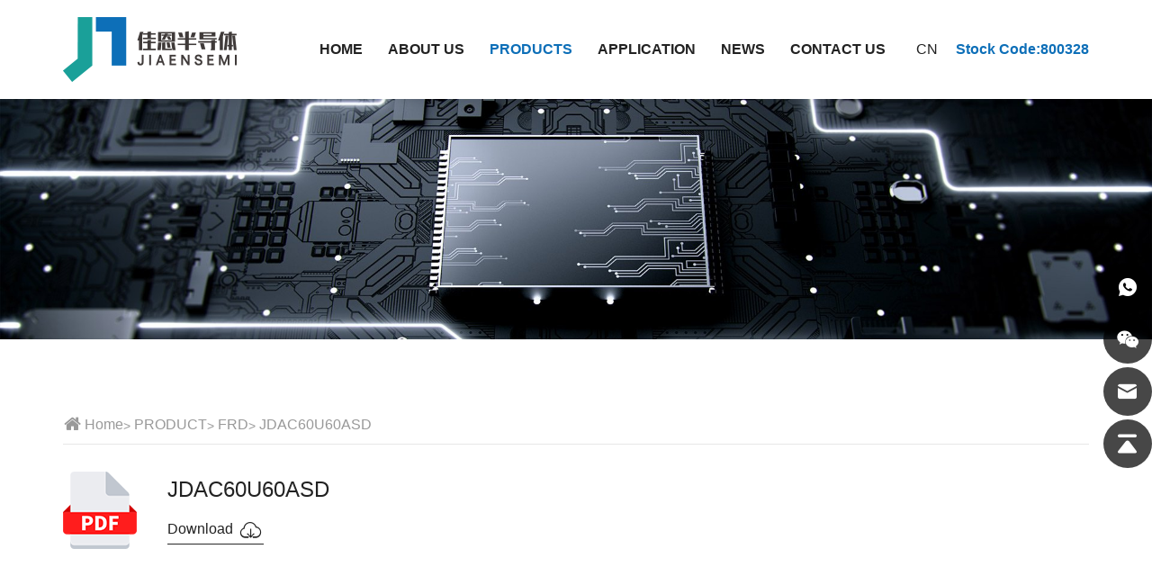

--- FILE ---
content_type: text/html; charset=utf-8
request_url: https://en.jiaensemi.com/jdac60u60asd.html
body_size: 4375
content:
<!DOCTYPE html>
<html lang="en">

<head>
    <meta charset="utf-8">
    <meta http-equiv="X-UA-Compatible" content="IE=edge,chrome=1">
    <meta name="renderer" content="webkit">
    <meta name="viewport" content="width=device-width, initial-scale=1.0, user-scalable=yes">

    <meta property="og:title" content="JDAC60U60ASD">
    <meta property="og:description" content="FRD,60U60ASD,TO-3P-3,600V,60A,trr~32ns">
    <meta property="og:image" content="https://en.jiaensemi.com/data/thumb/_19700101080000_360x360.jpg">

    <title>JDAC60U60ASD</title>
    <meta name="keywords" content="TO-3P-3,600V,60A">
    <meta name="description" content="FRD,60U60ASD,TO-3P-3,600V,60A,trr~32ns">

    <meta name="google-site-verification" content="TUHAWxEh-x6zt08tCucvUs26HA3amRTxcCgH61OMFTU" />
<!-- Messenger Chat Plugin Code -->
    <div id="fb-root"></div>

    <!-- Your Chat Plugin code -->
    <div id="fb-customer-chat" class="fb-customerchat">
    </div>

    <script>
      var chatbox = document.getElementById('fb-customer-chat');
      chatbox.setAttribute("page_id", "100886622843180");
      chatbox.setAttribute("attribution", "biz_inbox");
    </script>

    <!-- Your SDK code -->
    <script>
      window.fbAsyncInit = function() {
        FB.init({
          xfbml            : true,
          version          : 'v15.0'
        });
      };

      (function(d, s, id) {
        var js, fjs = d.getElementsByTagName(s)[0];
        if (d.getElementById(id)) return;
        js = d.createElement(s); js.id = id;
        js.src = 'https://connect.facebook.net/en_US/sdk/xfbml.customerchat.js';
        fjs.parentNode.insertBefore(js, fjs);
      }(document, 'script', 'facebook-jssdk'));
    </script>

    <!-- Google tag (gtag.js) -->
    <script async src="https://www.googletagmanager.com/gtag/js?id=AW-11101615991"></script>
    <script>
      window.dataLayer = window.dataLayer || [];
      function gtag(){dataLayer.push(arguments);}
      gtag('js', new Date());
      gtag('config', 'AW-11101615991');
    </script>

    <script>
        window.addEventListener('load',function()
        {
            if(window.location.href.includes('/contact'))
            {
                document.querySelectorAll('button[class="btn submit send2"]').forEach(function(e)
                {
                    e.addEventListener('click',function()
                    {
                        var name= document.querySelector('input[name="fullname"]').value;
                        var phone= document.querySelector('input[name="tel"]').value;
                        var email= document.querySelector('input[name="email"]').value;
                        var text= document.querySelector('textarea[name="content"]').value;
                        var mailformat = /^\w+([\.-]?\w+)*@\w+([\.-]?\w+)*(\.\w{2,3})+$/;
                        if(email!="" && email.match(mailformat)  &&  name!="" &&  phone!="" &&  text!="")
                        {
                            gtag('event', 'conversion', {'send_to': 'AW-11101615991/zPgzCIjjgo4YEPfu1K0p'});
                        }
                    })
                })
            }
        })
    </script>

    <!-- Google tag (gtag.js) -->
    <script async src="https://www.googletagmanager.com/gtag/js?id=G-SXW6ZPZ0WW"></script>
    <script>
      window.dataLayer = window.dataLayer || [];
      function gtag(){dataLayer.push(arguments);}
      gtag('js', new Date());
      gtag('config', 'G-SXW6ZPZ0WW');
    </script>

    <script>
        window.addEventListener('load',function()
        {
            document.querySelectorAll('[href*="tel:"]').forEach(function(e)
            {
                e.addEventListener('click',function()
                {
                    gtag('event', 'Phone');
                })
            })
            document.querySelectorAll('[href*="mailto:"]').forEach(function(e)
            {
                e.addEventListener('click',function()
                {
                    gtag('event', 'Email');
                })
            })
        })
    </script>

    <link rel="shortcut icon" type="image/x-icon" href="//vhost-ln-s01-cdn.hcwebsite.com/f65dff73198f56819434820b03ac41ff/tpl/en_jiaensemi/assets/favicon.ico?v=2OTgPArI">
    <link rel="stylesheet" href="//vhost-ln-s01-cdn.hcwebsite.com/f65dff73198f56819434820b03ac41ff/tpl/en_jiaensemi/assets/js/bootstrap/css/bootstrap.min.css?v=2OTgPArI">
    <link rel="stylesheet" href="//vhost-ln-s01-cdn.hcwebsite.com/f65dff73198f56819434820b03ac41ff/tpl/en_jiaensemi/assets/js/animate.css/animate.min.css?v=2OTgPArI">
    <link rel="stylesheet" href="//vhost-ln-s01-cdn.hcwebsite.com/f65dff73198f56819434820b03ac41ff/tpl/en_jiaensemi/assets/js/jquery.fancybox/jquery.fancybox.css?v=2OTgPArI">
    <link rel="stylesheet" href="//vhost-ln-s01-cdn.hcwebsite.com/f65dff73198f56819434820b03ac41ff/tpl/en_jiaensemi/assets/js/slick/slick.css?v=2OTgPArI" />
    <link rel="stylesheet" href="//vhost-ln-s01-cdn.hcwebsite.com/f65dff73198f56819434820b03ac41ff/tpl/en_jiaensemi/assets/css/common.css?v=2OTgPArI" />
    <link rel="stylesheet" href="//vhost-ln-s01-cdn.hcwebsite.com/f65dff73198f56819434820b03ac41ff/tpl/en_jiaensemi/assets/js/swiper/swiper-bundle.min.css?v=2OTgPArI" />
    <link rel="stylesheet" href="//vhost-ln-s01-cdn.hcwebsite.com/f65dff73198f56819434820b03ac41ff/tpl/en_jiaensemi/assets/fonts/iconfont.css?v=2OTgPArI" />
    <link rel="stylesheet" href="//vhost-ln-s01-cdn.hcwebsite.com/f65dff73198f56819434820b03ac41ff/tpl/en_jiaensemi/assets/css/style.css?v=2OTgPArI">
</head>

<body>







<div class="header">
    <div class="container">

        <a class="logo" href="/">
            <img src="//vhost-ln-s01-cdn.hcwebsite.com/f65dff73198f56819434820b03ac41ff/res/cn/20221013/logo_bbbe2636.png?v=2OTgPArI" alt="QINGDAO JIAEN SEMICONDUCTOR CO., LTD" />
        </a>

        <div class="nav nav-show">
            <div class="tbl">
                <div class="tbl-cell">
                    <ul class="nav-list1">
                                                    <li >
                                <a href="/">HOME</a>
                                                            </li>
                                                    <li >
                                <a href="/company-profile.html">ABOUT US</a>
                                                                    <ul class="nav-list2">
                                                                                    <li>
                                                <a href="/company-profile.html">Company Profile</a>
                                            </li>
                                                                                    <li>
                                                <a href="/history.html">Development History</a>
                                            </li>
                                                                                    <li>
                                                <a href="/honor.html">Honor</a>
                                            </li>
                                                                                    <li>
                                                <a href="/certificate.html">Patent Certificates</a>
                                            </li>
                                                                            </ul>
                                                            </li>
                                                    <li class="active">
                                <a href="/product/c1.html">PRODUCTS</a>
                                                                    <ul class="nav-list2">
                                                                                    <li>
                                                <a href="/product/igbt-discrete.html">IGBT  Discrete</a>
                                                                                            </li>
                                                                                    <li>
                                                <a href="/product/module.html">IGBT Module</a>
                                                                                                    <ul class="nav-list3">
                                                                                                                    <li><a href="/product/igbt-module.html">IGBT</a></li>
                                                                                                                    <li><a href="/product/ipm.html">IPM</a></li>
                                                                                                            </ul>
                                                                                            </li>
                                                                                    <li>
                                                <a href="/product/mosfet.html">MOSFET</a>
                                                                                            </li>
                                                                                    <li>
                                                <a href="/product/frd.html">FRD</a>
                                                                                            </li>
                                                                            </ul>
                                                            </li>
                                                    <li >
                                <a href="/application.html">APPLICATION</a>
                                                            </li>
                                                    <li >
                                <a href="/news/company-news.html">NEWS</a>
                                                                    <ul class="nav-list2">
                                                                                    <li><a href="/news/company-news.html">Company News</a></li>
                                                                                     <li><a href="/news/industry-news.html">Industry News</a></li>
                                                                             </ul>
                                                            </li>
                                                    <li >
                                <a href="/contact.html">CONTACT US</a>
                                                            </li>
                                            </ul>
                </div>
            </div>
            <button class="nav-collapse nav-collapse-1" id="nav-xs-btn">
                <span class="btn-line"></span>
                <span class="btn-line"></span>
                <span class="btn-line"></span>
            </button>
        </div>

        <div class="language">
            <p class="hidden"><a href=https://en.jiaensemi.com/">EN</a></p>
            <p><a href="https://www.jiaensemi.com/">CN</a></p>
        </div>

        <!-- <div class="search-part">
            <div class="find"></div>
            <div class="search-wrap">
                <form class="search-box" action="/product.html">
                    <input class="input-text" type="text" placeholder="搜索……" name="keywords" required />
                    <button type="submit" class="submit"></button>
                </form>
            </div>
        </div> -->

        <div class="code">
            <p>Stock Code:800328</p>
        </div>

        <button class="nav-collapse nav-collapse-xs" id="nav-btn">
            <span class="btn-line"></span>
            <span class="btn-line"></span>
            <span class="btn-line"></span>
        </button>

    </div>
</div>



    <div class="banner banner-in">
        <div class="item">
                            <img src="//vhost-ln-s01-cdn.hcwebsite.com/f65dff73198f56819434820b03ac41ff/data/thumb/res/cn/20221013/product-banner_84ae8c22.jpg_20221013205252_1920x0.jpg?v=2OTgPArI" alt="product-banner">
                    </div>
    </div>

<div class="wrapper">
    <div class="wrap wrap-download">
        <div class="container">
            <div class="wrap-location">
    <div class="location">
        <ul>
                        <li><a href="/">Home</a></li>
            <li><a href="/product.html">PRODUCT</a></li>
                                        <li><a href="/product/frd.html">FRD</a></li>
                                        <li><a href="/jdac60u60asd.html">JDAC60U60ASD</a></li>
                    </ul>
    </div>
</div>            <div class="download">
                <div class="img">
                    <img src="//vhost-ln-s01-cdn.hcwebsite.com/f65dff73198f56819434820b03ac41ff/tpl/en_jiaensemi/assets/images/img/pdf.png?v=2OTgPArI" alt="JDAC60U60ASD">
                </div>
                                    <div class="note">
                        <h3><a href="res/cn/20221020/8670d31f390a4543.pdf" target="_blank" rel="nofollow">JDAC60U60ASD</a></h3>
                        <a class="down" href="res/cn/20221020/8670d31f390a4543.pdf" target="_blank" rel="nofollow">Download <i class="icon iconfont icon-yunxiazai_o"></i></a>
                    </div>
                            </div>
        </div>
    </div>
</div>
<div class="footer">
    <div class="container">
        <div class="foot">
            <ul>
                <li>
                    <div class="item item-3">
                        <div class="title-foot">
                            <h3>Products</h3>
                        </div>
                        <div class="info-down">
                                                            <a href="/product/igbt-discrete.html">IGBT  Discrete</a>
                                                            <a href="/product/module.html">IGBT Module</a>
                                                            <a href="/product/mosfet.html">MOSFET</a>
                                                            <a href="/product/frd.html">FRD</a>
                                                    </div>
                    </div>
                </li>
                <li>
                    <div class="item item-3">
                        <div class="title-foot">
                            <h3>Application field</h3>
                        </div>
                        <div class="info-down">
                                                            <a href="/325.html">VFD</a>
                                                            <a href="/420.html">PV Inverter</a>
                                                            <a href="/425.html">New Energy Vehicle</a>
                                                            <a href="/419.html">Inverter Welder</a>
                                                            <a href="/421.html">Motor Drive</a>
                                                            <a href="/423.html">Household Appliances</a>
                                                            <a href="/424.html">Induction Heating</a>
                                                            <a href="/427.html">Switch Power Supply </a>
                                                    </div>
                    </div>
                </li>
                <li>
                    <div class="item item-2">
                        <div class="title-foot">
                            <h3>Contact Us</h3>
                        </div>
                        <div class="info-down">
                            <p>
                                <i class="icon iconfont icon-gongsi"></i>
                                QINGDAO JIAEN SEMICONDUCTOR CO., LTD                            </p>
                            <p>
                                <i class="icon iconfont icon-daohangdizhi"></i>
                                <span>Address:</span> Unit 103-104, Building 41, No. 780 Baoyuan Rd, High-tech Zone, Qingdao, China.                            </p>
                            <p>
                                <i class="icon iconfont icon-24gf-telephone2"></i>
                                <span>Tel:</span><a href="tel:+86 13792436358">+86 13792436358</a>
                            </p>
                            <p>
                                <i class="icon iconfont icon-print-full"></i>
                                <span>Fax:</span>+86-532-67769506                            </p>
                            <p>
                                <i class="icon iconfont icon-youxiang1"></i>
                                <span>E-mail:</span>
                                <a href="mailto:vickywang@jiaensemi.com">vickywang@jiaensemi.com</a>
                                <a style="margin-left:52px" href="mailto:"></a>
                            </p>
                            <div class="translate">
                                <div id="google_translate_element"></div>
                            </div>
                        </div>
                    </div>
                </li>
                <li>
                    <div class="item item-1">
                        <div class="title-foot">
                            <h3></h3>
                        </div>
                        <div class="info-down">
                            <img src="//vhost-ln-s01-cdn.hcwebsite.com/f65dff73198f56819434820b03ac41ff/res/cn/20221013/erweima_9167124b.jpg?v=2OTgPArI" alt="">
                            <p>FOLLOW US</p>
                        </div>
                    </div>
                </li>
            </ul>
        </div>
    </div>
    <div class="copyright">
        <div class="container">
            <p>
                Copyright© Qingdao Jiaen Semiconductor Co., Ltd.（Head Office）,All Rights Reserved.                                <script type="text/javascript">document.write(unescape("%3Cspan id='cnzz_stat_icon_1281175692'%3E%3C/span%3E%3Cscript src='https://s9.cnzz.com/z_stat.php%3Fid%3D1281175692%26show%3Dpic' type='text/javascript'%3E%3C/script%3E"));</script>                <a href="https://www.hicheng.net/" target="_blank" rel="noreferrer noopener">Powered by:Hicheng</a>
                <a class="sitemap" href="/sitemap.html">SITEMAP</a>
            </p>
            <div class="share">
                <ul>
                    <li class="facebook">
                        <a href="" target="_blank" rel="noreferrer noopener nofollow"></a>
                    </li>
                    <li class="twitter">
                        <a href="" target="_blank" rel="noreferrer noopener nofollow"></a>
                    </li>
                    <li class="instagram">
                        <a href="" target="_blank" rel="noreferrer noopener nofollow"></a>
                    </li>
                    <li class="linkedin">
                        <a href="" target="_blank" rel="noreferrer noopener nofollow"></a>
                    </li>
                    <li class="youtube">
                        <a href="" target="_blank" rel="noreferrer noopener nofollow"></a>
                    </li>
                </ul>
            </div>
        </div>
    </div>
</div>

<script type="text/javascript">
    function googleTranslateElementInit() {
        new google.translate.TranslateElement({
            includedLanguages: 'en,zh-CN,zh-TW,cs,da,nl,fr,de,el,iw,hu,ga,it,ja,ko,pt,ro,ru,es,th,vi',
            autoDisplay: true,
            layout: google.translate.TranslateElement.InlineLayout.SIMPLE
        }, 'google_translate_element');
    }
</script>
<script src="https://translate.google.com/translate_a/element.js?cb=googleTranslateElementInit" async></script>

<div class="online-wrap">
    <span class="btn"></span>
    <div class="online">
                    <a class="iconfont icon-whatsapp" href="https://api.whatsapp.com/send?phone=8613792436358" target="_blank" rel="noreferrer noopener nofollow">
                <span class="phone-num">
                    <p>+86 13792436358</p>
                </span>
            </a>
                            <a class="iconfont icon-weixin code" href="javascript:;">
                <div class="mask">
                    <div class="mask-box">
                        <img src="//vhost-ln-s01-cdn.hcwebsite.com/f65dff73198f56819434820b03ac41ff/res/cn/20221013/erweima_9167124b.jpg?v=2OTgPArI" alt="" />
                    </div>
                </div>
                <div class="code-pic">
                    <div class="pic-box">
                        <img src="//vhost-ln-s01-cdn.hcwebsite.com/f65dff73198f56819434820b03ac41ff/res/cn/20221013/erweima_9167124b.jpg?v=2OTgPArI" alt="" />
                    </div>
                </div>
            </a>
                            <a class="iconfont icon-email" href="mailto:vickywang@jiaensemi.com"></a>
                <a class="iconfont icon-arrow-top" id="gotop" href="javascript:;"></a>
    </div>
</div>

<div class="visible-xs-block xs-online">
    <ul>
        <li class="xs-online-mail">
            <a href="mailto:vickywang@jiaensemi.com">Email</a>
        </li>
        <li class="xs-online-tel">
            <a href="tel:+86 13792436358">Tel</a>
        </li>
        <li class="xs-online-top">
            <a class="backtop" href="javascript:;">Top</a>
        </li>
        <li class="xs-online-message">
            <a class="backtop" href="/contact.html#message">Message</a>
        </li>
        <li class="xs-online-product">
            <a href="/product.html">Product</a>
        </li>
    </ul>
</div>

<div class="loadjs">
    <script src="//vhost-ln-s01-cdn.hcwebsite.com/f65dff73198f56819434820b03ac41ff/tpl/en_jiaensemi/assets/js/jquery-1.11.0.min.js?v=2OTgPArI"></script>
    <script src="//vhost-ln-s01-cdn.hcwebsite.com/f65dff73198f56819434820b03ac41ff/tpl/en_jiaensemi/assets/js/jquery.lazyload/jquery.lazyload.min.js?v=2OTgPArI"></script>
    <script src="//vhost-ln-s01-cdn.hcwebsite.com/f65dff73198f56819434820b03ac41ff/tpl/en_jiaensemi/assets/js/jquery.fancybox/jquery.fancybox.min.js?v=2OTgPArI"></script>
    <script src="//vhost-ln-s01-cdn.hcwebsite.com/f65dff73198f56819434820b03ac41ff/tpl/en_jiaensemi/assets/js/wow.min.js?v=2OTgPArI"></script>
    <script src="//vhost-ln-s01-cdn.hcwebsite.com/f65dff73198f56819434820b03ac41ff/tpl/en_jiaensemi/assets/js/jquery.countup.min.js?v=2OTgPArI"></script>
    <script src="//vhost-ln-s01-cdn.hcwebsite.com/f65dff73198f56819434820b03ac41ff/tpl/en_jiaensemi/assets/js/slick/slick1.9.js?v=2OTgPArI"></script>
    <script src="//vhost-ln-s01-cdn.hcwebsite.com/f65dff73198f56819434820b03ac41ff/tpl/en_jiaensemi/assets/js/jquery.waypoints/jquery.waypoints.all.js?v=2OTgPArI"></script>
    <script src="//vhost-ln-s01-cdn.hcwebsite.com/f65dff73198f56819434820b03ac41ff/tpl/en_jiaensemi/assets/js/hc-sticky.min.js?v=2OTgPArI"></script>
    <script src="//vhost-ln-s01-cdn.hcwebsite.com/f65dff73198f56819434820b03ac41ff/tpl/en_jiaensemi/assets/js/swiper/swiper-bundle.min.js?v=2OTgPArI"></script>
    <script src="//vhost-ln-s01-cdn.hcwebsite.com/f65dff73198f56819434820b03ac41ff/tpl/en_jiaensemi/assets/main.js?v=2OTgPArI"></script>
    <script src="//vhost-ln-s01-cdn.hcwebsite.com/f65dff73198f56819434820b03ac41ff/tpl/en_jiaensemi/assets/main1.js?v=2OTgPArI"></script>
    <script src="//vhost-ln-s01-cdn.hcwebsite.com/f65dff73198f56819434820b03ac41ff/tpl/en_jiaensemi/assets/main2.js?v=2OTgPArI"></script>
    <script src="//vhost-ln-s01-cdn.hcwebsite.com/f65dff73198f56819434820b03ac41ff/tpl/en_jiaensemi/assets/liuyan.js?v=2OTgPArI"></script>
    </div>

</body>
</html>

--- FILE ---
content_type: text/css
request_url: https://vhost-ln-s01-cdn.hcwebsite.com/f65dff73198f56819434820b03ac41ff/tpl/en_jiaensemi/assets/css/style.css?v=2OTgPArI
body_size: 14582
content:
.ff,
.banner .mobile-video:before
{
    font-family: 'iconfont' !important;
}
@font-face
{
    font-family: 'Helvetica';
    font-weight: bold;
    font-style: normal;

    src: url('../fonts/Helvetica-Bold.eot');
    src: local('Helvetica Bold'), local('Helvetica-Bold'), url('../fonts/Helvetica-Bold.eot?#iefix') format('embedded-opentype'), url('../fonts/Helvetica-Bold.woff2') format('woff2'), url('../fonts/Helvetica-Bold.woff') format('woff'), url('../fonts/Helvetica-Bold.ttf') format('truetype'), url('../fonts/Helvetica-Bold.svg#Helvetica-Bold') format('svg');
    font-display: swap;
}
@font-face
{
    font-family: 'Swis721 BlkCn BT';
    font-weight: 900;
    font-style: normal;

    src: url('../fontsSwiss721BT-BlackCondensed.eot');
    src: local('Swis721 BlkCn BT Black'), local('Swiss721BT-BlackCondensed'), url('../fontsSwiss721BT-BlackCondensed.eot?#iefix') format('embedded-opentype'), url('../fontsSwiss721BT-BlackCondensed.woff2') format('woff2'), url('../fontsSwiss721BT-BlackCondensed.woff') format('woff'), url('../fontsSwiss721BT-BlackCondensed.ttf') format('truetype'), url('../fontsSwiss721BT-BlackCondensed.svg#Swiss721BT-BlackCondensed') format('svg');
    font-display: swap;
}
body
{
    font-family: 'Microsoft YaHei', 'WenQuanYi Micro Hei', 'Heiti SC', 'PingFang SC', 'Hiragino Sans GB', Arial, 'Helvetica Neue', Helvetica, sans-serif;
    font-size: 14px;
    font-weight: normal;

    color: #222;

    -webkit-font-smoothing: antialiased;
    -moz-osx-font-smoothing: grayscale;
}
.slick-arrow
{
    font-size: 30px;
    line-height: 48px;

    position: absolute;
    z-index: 8;
    top: 50%;
    left: -5%;

    width: 54px;
    height: 54px;
    padding: 0;

    cursor: pointer;
    -webkit-transition: all .4s;
            transition: all .4s;
    -webkit-transform: translateY(-50%);
        -ms-transform: translateY(-50%);
            transform: translateY(-50%);

    color: #9c9c9c;
    border: none;
    border: 3px solid #9c9c9c;
    border-radius: 50%;
    background: none;
}
@media (max-width: 1199px)
{
    .slick-arrow
    {
        line-height: 44px;

        width: 50px;
        height: 50px;
    }
}
@media (max-width: 767px)
{
    .slick-arrow
    {
        line-height: 36px;

        left: -15px;

        width: 40px;
        height: 40px;

        border-width: 2px;
    }
}
.slick-arrow:before
{
    font-family: 'iconfont' !important;

    display: block;

    content: '\eb21';
    -webkit-transform: rotate(180deg);
        -ms-transform: rotate(180deg);
            transform: rotate(180deg);
}
.slick-arrow.slick-next
{
    right: -5%;
    left: auto;
}
@media (max-width: 767px)
{
    .slick-arrow.slick-next
    {
        right: -15px;
    }
}
.slick-arrow.slick-next:before
{
    -webkit-transform: rotate(0deg);
        -ms-transform: rotate(0deg);
            transform: rotate(0deg);
}
.slick-arrow:hover
{
    color: #0d6fb8;
    border-color: #0d6fb8;
}
.slick-dots
{
    margin: 0 -3px;

    text-align: center;
}
.slick-dots li
{
    display: inline-block;

    width: 10px;
    height: 10px;
    margin: 0 3px;

    vertical-align: top;

    border: 1px solid #0d6fb8;
    border-radius: 50%;
}
.slick-dots li button
{
    display: none;
}
.slick-dots li.slick-active
{
    background-color: #0d6fb8;
}
.flexwrap
{
    display: -webkit-box;
    display: -webkit-flex;
    display: -ms-flexbox;
    display:         flex;

    -webkit-box-pack: justify;
    -webkit-justify-content: space-between;
    -ms-flex-pack: justify;
            justify-content: space-between;
    -webkit-box-align: center;
    -webkit-align-items: center;
    -ms-flex-align: center;
            align-items: center;
}
.header
{
    font-size: 0;

    z-index: 10;
    z-index: 9;
    top: 0;

    width: 100%;
    height: 110px;

    -webkit-transition: all .4s;
            transition: all .4s;
    text-align: right;

    background-color: #fff;
    box-shadow: 0 0 10px rgba(0, 0, 0, .1);
}
@media (max-width: 1199px)
{
    .header
    {
        height: 70px;
    }
}
.header .logo
{
    display: inline-block;
    float: left;

    height: 80px;
    margin-top: 15px;
}
@media (max-width: 1199px)
{
    .header .logo
    {
        height: 60px;
        margin-top: 5px;
    }
}
.header .logo img
{
    position: relative;
    z-index: 2;

    height: 100%;
}
.header .nav,
.header .search-part,
.header .language,
.header .code
{
    display: inline-block;

    vertical-align: middle;
}
.header .search-part,
.header .language,
.header .code
{
    font-size: 16px;

    margin-left: 20px;
}
.header .language
{
    line-height: 110px;
}
@media (max-width: 1199px)
{
    .header .language
    {
        line-height: 70px;
    }
}
.header .language p
{
    margin: 0;
}
.header .code
{
    line-height: 110px;
}
@media (max-width: 1199px)
{
    .header .code
    {
        line-height: 70px;
    }
}
@media (max-width: 767px)
{
    .header .code
    {
        display: none;
    }
}
.header .code p
{
    font-weight: bold;

    margin: 0;

    color: #0d6fb8;
}
.header .nav-collapse
{
    position: relative;

    display: none;
    float: right;

    width: 28px;
    height: 28px;
    margin-left: 20px;
    padding: 0;

    cursor: pointer;

    background: none;
}
@media (max-width: 1199px)
{
    .header .nav-collapse
    {
        display: inline-block;

        margin-top: 18px;

        vertical-align: middle;
    }
    .header .nav-collapse.nav-collapse-1
    {
        position: absolute;
        z-index: 9999;
        top: 20px;
        right: 20px;

        display: block;

        border: none;
    }
}
@media (max-width: 767px)
{
    .header .nav-collapse
    {
        margin-right: 10px;
    }
}
.header .nav-collapse .btn-line
{
    position: absolute;
    left: 50%;

    width: 28px;
    height: 2px;

    -webkit-transition: all .5s ease;
            transition: all .5s ease;
    -webkit-transform: translateX(-50%);
        -ms-transform: translateX(-50%);
            transform: translateX(-50%);

    background-color: #fff;
}
.header .nav-collapse .btn-line:nth-child(3),
.header .nav-collapse .btn-line:nth-child(1)
{
    display: block;

    content: '';
}
.header .nav-collapse .btn-line:nth-child(1)
{
    top: 25%;
}
.header .nav-collapse .btn-line:nth-child(2)
{
    top: 50%;
}
.header .nav-collapse .btn-line:nth-child(3)
{
    top: 75%;
}
.header .nav-collapse.active .btn-line:nth-child(2)
{
    -webkit-transform: translateX(-50px);
        -ms-transform: translateX(-50px);
            transform: translateX(-50px);

    opacity: 0;
}
.header .nav-collapse.active .btn-line:nth-child(1)
{
    top: 50%;
    left: 50%;

    -webkit-transform: translateX(-50%) rotateZ(45deg);
        -ms-transform: translateX(-50%) rotate(45deg);
            transform: translateX(-50%) rotateZ(45deg);
}
.header .nav-collapse.active .btn-line:nth-child(3)
{
    top: 50%;
    left: 50%;

    -webkit-transform: translateX(-50%) rotateZ(-45deg);
        -ms-transform: translateX(-50%) rotate(-45deg);
            transform: translateX(-50%) rotateZ(-45deg);
}
.header .nav-collapse-xs .btn-line
{
    background-color: #666;
}
.header .nav-collapse-2
{
    top: 0;
}
@media (min-width: 1200px)
{
    .header .nav
    {
        display: inline-block !important;
    }
}
@media (max-width: 1199px)
{
    .header .nav
    {
        position: fixed;
        z-index: 99999998;
        top: 0;
        left: 0;

        display: none;

        width: 100%;
        height: 100%;
        padding: 60px 5%;

        -webkit-transition: -webkit-transform .3s;
                transition: -webkit-transform .3s;
                transition:         transform .3s;
                transition:         transform .3s, -webkit-transform .3s;
        text-align: left;
        text-align: center;

        background: #fafafa;
        background-color: #000;
    }
    .header .nav .nav-box,
    .header .nav .container
    {
        width: 100%;
        height: 100%;
    }
    .header .nav .container
    {
        padding: 0;
    }
    .header .nav .tbl,
    .header .nav .tbl-cell
    {
        display: -webkit-box;
        display: -webkit-flex;
        display: -ms-flexbox;
        display:         flex;

        -webkit-box-align: center;
        -webkit-align-items: center;
        -ms-flex-align: center;
                align-items: center;
    }
    .header .nav .tbl
    {
        width: 100%;
        height: 100%;
    }
    .header .nav .tbl-cell
    {
        position: relative;

        width: 100%;
        height: 100%;
    }
}
@media (max-width: 767px)
{
    .header .nav
    {
        padding: 60px 8%;
    }
}
.header .nav.left-100
{
    -webkit-transform: translateX(-100%);
    -webkit-transform: translate3d(-100%, 0, 0);
        -ms-transform: translateX(-100%);
            transform: translateX(-100%);
            transform: translate3d(-100%, 0, 0);
}
.header .nav.left-200
{
    -webkit-transform: translateX(-200%);
    -webkit-transform: translate3d(-200%, 0, 0);
        -ms-transform: translateX(-200%);
            transform: translateX(-200%);
            transform: translate3d(-200%, 0, 0);
}
.header .nav.left-300
{
    -webkit-transform: translateX(-300%);
    -webkit-transform: translate3d(-300%, 0, 0);
        -ms-transform: translateX(-300%);
            transform: translateX(-300%);
            transform: translate3d(-300%, 0, 0);
}
.header .nav.left-400
{
    -webkit-transform: translateX(-400%);
    -webkit-transform: translate3d(-400%, 0, 0);
        -ms-transform: translateX(-400%);
            transform: translateX(-400%);
            transform: translate3d(-400%, 0, 0);
}
.header .nav.left-500
{
    -webkit-transform: translateX(-500%);
    -webkit-transform: translate3d(-500%, 0, 0);
        -ms-transform: translateX(-500%);
            transform: translateX(-500%);
            transform: translate3d(-500%, 0, 0);
}
.header .nav .nav-list1
{
    position: relative;
}
@media (min-width: 1200px)
{
    .header .nav .nav-list1
    {
        font-size: 0;

        display: block !important;

        -webkit-transition: all .4s;
                transition: all .4s;
        vertical-align: middle;
    }
    .header .nav .nav-list1 a:hover
    {
        color: #0d6fb8;
    }
    .header .nav .nav-list1 > li
    {
        position: relative;

        display: inline-block;

        vertical-align: top;
    }
    .header .nav .nav-list1 > li > a
    {
        font-size: 16px;
        font-weight: bold;
        line-height: 110px;

        display: block;

        padding: 0 36px;

        -webkit-transition: all .2s;
                transition: all .2s;
    }
    .header .nav .nav-list1 > li:hover > a,
    .header .nav .nav-list1 > li.active > a
    {
        color: #0d6fb8;
    }
    .header .nav .nav-list1 > li:hover > a,
    .header .nav .nav-list1 > li.active > a
    {
        color: #0d6fb8;
    }
    .header .nav .nav-list1 .nav-list2
    {
        position: absolute;
        z-index: 50;
        top: 100%;
        left: 0;

        display: none;

        min-width: 100%;
        margin-left: 0 !important;
        padding: 10px 0;

        text-align: center;
        text-align: left;
        word-break: break-word;

        color: #333;
        background-color: #fff;
        box-shadow: 0 0 10px rgba(0, 0, 0, .1);
    }
    .header .nav .nav-list1 .nav-list2 > li
    {
        position: relative;

        display: block;

        list-style: none;
    }
    .header .nav .nav-list1 .nav-list2 > li > a
    {
        font-size: 14px;
        line-height: 30px;

        display: block;

        padding: 0 24px;

        white-space: nowrap;
    }
    .header .nav .nav-list1 .nav-list2 > li:hover > a
    {
        text-decoration: underline;

        color: #0d6fb8;
    }
    .header .nav .nav-list1 .nav-list3
    {
        position: absolute;
        z-index: 50;
        top: 0;
        left: 100%;

        display: none;

        min-width: 100%;
        padding: 10px 0;

        text-align: center;
        text-align: left;
        white-space: nowrap;

        color: #333;
        background-color: rgba(255, 255, 255, .9);
        box-shadow: 0 0 10px rgba(0, 0, 0, .1);
    }
    .header .nav .nav-list1 .nav-list3 li
    {
        display: block;

        list-style: none;
    }
    .header .nav .nav-list1 .nav-list3 li a
    {
        font-size: 14px;
        line-height: 24px;

        display: block;

        padding: 0 10px;
    }
    .header .nav .nav-list1 .nav-list3 li a:hover
    {
        text-decoration: underline;

        color: #0d6fb8;
    }
}
@media (min-width: 1200px) and (max-width: 1470px)
{
    .header .nav .nav-list1 > li > a
    {
        padding: 0 14px;
    }
}
@media (max-width: 1199px)
{
    .header .nav .nav-list1
    {
        width: 100%;
    }
    .header .nav .nav-list1 ul
    {
        display: none !important;
    }
    .header .nav .nav-list1 > a
    {
        font-size: 20px;

        color: #fff;
    }
}
.header .mask-nav
{
    display: none;
}
@media (max-width: 1199px)
{
    .header .mask-nav
    {
        position: absolute;
        z-index: 9999;
        top: 0;

        display: block;
        overflow: hidden;

        width: 100%;
        height: 100%;
        padding: 20px;

        -webkit-transition: left .3s;
                transition: left .3s;
        text-align: left;
        text-align: center;

        color: #fff;
        background: #fafafa;
        background: #000;
    }
}
.header .mask-nav .nav-top
{
    display: -webkit-box;
    display: -webkit-flex;
    display: -ms-flexbox;
    display:         flex;

    -webkit-box-align: center;
    -webkit-align-items: center;
    -ms-flex-align: center;
            align-items: center;
    -webkit-box-pack: justify;
    -webkit-justify-content: space-between;
    -ms-flex-pack: justify;
            justify-content: space-between;
}
.header .mask-nav .nav-top .back-btn:before
{
    font-family: 'iconfont' !important;
    font-size: 26px;

    content: '\e9b5';
}
.header .mask-nav .nav-top .nav-title
{
    font-size: 30px;

    display: block;

    width: 100%;
    margin: 0;

    text-transform: uppercase;
}
@media (max-width: 767px)
{
    .header .mask-nav .nav-top .nav-title
    {
        font-size: 20px;
        font-size: 5vmin;
    }
}
.header .mask-nav .content
{
    position: relative;

    overflow: auto;

    height: 85%;
    margin-top: 4%;

    -ms-touch-action: pan-y;
        touch-action: pan-y;
    /*定义滚动条轨道 内阴影+圆角*/
    /*定义滑块 内阴影+圆角*/
    /*滑块效果*/
}
.header .mask-nav .content::-webkit-scrollbar
{
    width: 5px;
    height: 5px;

    border-radius: 5px;
    background-color: #fff;
}
.header .mask-nav .content::-webkit-scrollbar-track
{
    border-radius: 5px;
    background-color: #fff;
    -webkit-box-shadow: inset 0 0 6px rgba(0, 0, 0, .3);
}
.header .mask-nav .content::-webkit-scrollbar-thumb
{
    border-radius: 5px;
    background-color: #666;
}
.header .mask-nav .content::-webkit-scrollbar-thumb:hover
{
    border-radius: 5px;
    background: rgba(0, 0, 0, .4);
}
.header .mask-nav .content ul li
{
    font-size: 20px;
    line-height: 2;

    margin: 10px 0;

    text-align: left;
}
@media (max-width: 767px)
{
    .header .mask-nav .content ul li
    {
        font-size: 4.5vmin;
        line-height: 1.6;

        margin: 0;
        margin-bottom: 5px;
    }
}
.header .mask-nav .content ul li.more
{
    position: relative;
}
.header .mask-nav .content ul li.more:after
{
    font-family: 'iconfont' !important;
    font-size: 16px;

    position: absolute;
    top: 50%;
    right: 0;

    content: '\e72f';
    -webkit-transform: translateY(-50%);
        -ms-transform: translateY(-50%);
            transform: translateY(-50%);

    color: #fff;
}
.header .mask-nav .content ul li a
{
    display: inline-block;

    text-transform: capitalize;
}
.header .mask-nav .content ul ul
{
    display: none;
}
.header .nav-2
{
    left: 100%;
}
.header .nav-3
{
    left: 200%;
}
.header .nav-4
{
    left: 300%;
}
.header .nav-5
{
    left: 400%;
}
.header .fade-out ul
{
    text-align: left;
}
@media (max-width: 1199px)
{
    .header .fade-out ul .pic
    {
        display: none !important;
    }
}
.header .fade-out ul .more
{
    padding-right: 25px;
}
@media (max-width: 1199px)
{
    .header .fade-out ul.nav-list1
    {
        overflow: auto;

        max-height: 100%;
        margin: 0;

        opacity: 1;

        -ms-touch-action: pan-y;
            touch-action: pan-y;
        /*定义滚动条轨道 内阴影+圆角*/
        /*定义滑块 内阴影+圆角*/
        /*滑块效果*/
    }
    .header .fade-out ul.nav-list1::-webkit-scrollbar
    {
        width: 5px;
        height: 5px;

        border-radius: 5px;
        background-color: #fff;
    }
    .header .fade-out ul.nav-list1::-webkit-scrollbar-track
    {
        border-radius: 5px;
        background-color: #fff;
        -webkit-box-shadow: inset 0 0 6px rgba(0, 0, 0, .3);
    }
    .header .fade-out ul.nav-list1::-webkit-scrollbar-thumb
    {
        border-radius: 5px;
        background-color: #666;
    }
    .header .fade-out ul.nav-list1::-webkit-scrollbar-thumb:hover
    {
        border-radius: 5px;
        background: rgba(0, 0, 0, .4);
    }
    .header .fade-out ul.nav-list1 a
    {
        text-transform: uppercase;

        color: #fff;
    }
    .header .fade-out ul.nav-list1 > li
    {
        position: relative;

        margin: 10px 0;
    }
    .header .fade-out ul.nav-list1 > li.act
    {
        -webkit-transition: all .4s;
                transition: all .4s;
        -webkit-transform: translateX(0);
            -ms-transform: translateX(0);
                transform: translateX(0);

        opacity: 1;
    }
    .header .fade-out ul.nav-list1 > li.more:after
    {
        font-family: 'iconfont';
        font-size: 18px;

        position: absolute;
        top: 50%;
        right: 0;

        width: 40px;

        content: '\e72f';
        -webkit-transform: translateY(-50%);
            -ms-transform: translateY(-50%);
                transform: translateY(-50%);
        text-align: center;

        color: #fff;
    }
    .header .fade-out ul.nav-list1 > li > a
    {
        font-size: 18px;
        line-height: 2;

        display: block;
    }
    .header .fade-out ul.nav-list1 .nav-list2 > li > a
    {
        font-size: 20px;
    }
}
@media (max-width: 1199px) and (max-width: 767px)
{
    .header .fade-out ul.nav-list1 > li
    {
        margin: 1.5vmin 0;
    }
}
@media (max-width: 1199px) and (max-width: 767px)
{
    .header .fade-out ul.nav-list1 > li > a
    {
        font-size: 4.8vmin;
    }
}
@media (max-width: 1199px) and (max-width: 768px)
{
    .header .fade-out ul.nav-list1 .nav-list2 > li > a
    {
        font-size: 4.5vmin;
    }
}
.header .fade-out ul.nav2-list2 h4
{
    font-size: 20px;
    line-height: 50px;
}
@media (max-width: 480px)
{
    .header .fade-out ~ .google-translate
    {
        position: fixed;
        z-index: 99999998;
        top: 30px;
        left: 30px;

        display: block !important;

        -webkit-transition: .3s;
                transition: .3s;
    }
    .header .fade-out.left-100 ~ .google-translate
    {
        top: -30px;

        opacity: 0;
    }
}
.header .search-part
{
    position: relative;
}
.header .find
{
    font-size: 14px;

    cursor: pointer;
    -webkit-transition: all .4s;
            transition: all .4s;
    text-align: center;
}
.header .find:before
{
    font-family: 'iconfont';
    font-size: 20px;

    display: inline-block;

    content: '\e660';
    vertical-align: middle;
}
@media (max-width: 1199px)
{
    .header .find:before
    {
        font-size: 16px;
    }
}
.header .find:hover
{
    color: #0d6fb8;
}
.header .back-btn
{
    position: absolute;
    left: 15px;
}
.header .search-wrap
{
    font-size: 14px;

    position: absolute;
    z-index: 9;
    top: 120%;
    right: 20%;

    display: none;

    width: 300px;
    padding: 10px;

    background-color: #fff;
    box-shadow: 0 0 10px rgba(0, 0, 0, .1);
}
@media (max-width: 1199px)
{
    .header .search-wrap
    {
        top: 120%;
    }
}
@media (max-width: 767px)
{
    .header .search-wrap
    {
        right: 0;
    }
}
.header .search-wrap .search-box
{
    position: relative;
}
.header .search-wrap input
{
    line-height: 24px;

    width: 100%;
    padding: 6px 10px;

    color: #666;
    border: 1px solid #dcdcdc;
}
.header .search-wrap .submit
{
    font-size: 20px;
    line-height: 38px;

    position: absolute;
    top: 0;
    right: 0;

    width: 44px;
    height: 38px;
    padding: 0;

    color: #fff;
    border-radius: 0;
    background-color: #0d6fb8;
}
.header .search-wrap .submit:before
{
    font-family: 'iconfont' !important;

    content: '\e60e';
}
.stuck
{
    position: fixed;
}
.online-wrap .btn
{
    line-height: 36px;

    position: fixed;
    z-index: 8;
    right: 0;
    bottom: 55px;

    width: 40px;
    height: 40px;
    padding: 0;

    -webkit-transform-origin: center center;
        -ms-transform-origin: center center;
            transform-origin: center center;
    text-align: center;

    color: #fff;
    border: 1px solid #0d6fb8;
    border-radius: 0;
    outline: none;
    background-color: #0d6fb8;
}
@media (min-width: 992px)
{
    .online-wrap .btn
    {
        display: none;
    }
}
.online-wrap .btn:before
{
    font-family: 'iconfont' !important;
    font-size: 18px;

    display: inline-block;

    content: '\e6d2';
    -webkit-transition: -webkit-transform .3s;
            transition: -webkit-transform .3s;
            transition:         transform .3s;
            transition:         transform .3s, -webkit-transform .3s;
}
.online-wrap .btn.active:before
{
    -webkit-transform: rotateZ(225deg);
        -ms-transform: rotate(225deg);
            transform: rotateZ(225deg);
}
.online-wrap .code-pic
{
    position: fixed;
    z-index: 101;
    right: 45px;
    bottom: 180px;

    display: none;

    max-width: 120px;
}
.online-wrap .code-pic .pic-box
{
    padding: 5px;

    background-color: #fff;
}
.online-wrap .code-pic img
{
    display: block;

    max-width: 100%;
}
.online-wrap .online
{
    position: fixed;
    z-index: 8;
    top: 40%;
    right: 0;

    -webkit-transition: right .3s;
            transition: right .3s;
    text-align: center;
}
@media (max-width: 1199px)
{
    .online-wrap .online
    {
        right: 0;
    }
}
.online-wrap .online.onlineshow
{
    right: 0;
}
@media (max-width: 991px)
{
    .online-wrap .online
    {
        top: auto;
        right: -60px;
        bottom: 100px;

        -webkit-transform: translateY(0%);
            -ms-transform: translateY(0%);
                transform: translateY(0%);
    }
    .online-wrap .online.onlineshow
    {
        right: -60px;
    }
    .online-wrap .online.active
    {
        right: 0;
    }
}
.online-wrap .online a
{
    line-height: 54px;

    position: relative;

    display: block;

    width: 54px;
    height: 54px;
    margin: 4px 0;
    padding: 0;

    -webkit-transition: all .4s;
            transition: all .4s;
    text-align: center;

    border-radius: 50%;
    background-color: rgba(0, 0, 0, .72);
}
.online-wrap .online a:last-child
{
    border-bottom: none;
}
.online-wrap .online a:before
{
    font-size: 24px;

    color: #fff;
}
@media (min-width: 992px)
{
    .online-wrap .online a:hover
    {
        background-color: #0d6fb8;
    }
    .online-wrap .online a:hover:before
    {
        color: #fff;
    }
}
@media (max-width: 991px)
{
    .online-wrap .online a
    {
        line-height: 40px;

        width: 40px;
        height: 40px;
    }
    .online-wrap .online a:before
    {
        font-size: 20px;
    }
}
@media (min-width: 992px)
{
    .online-wrap .online .icon-phone:hover .phone-num,
    .online-wrap .online .icon-whatsapp:hover .phone-num
    {
        right: 100%;
    }
}
.online-wrap .online .icon-phone .phone-num,
.online-wrap .online .icon-whatsapp .phone-num
{
    position: absolute;
    z-index: -1;
    top: 0;
    right: -300px;

    padding-right: 5px;

    -webkit-transition: right .3s;
            transition: right .3s;
    white-space: nowrap;
}
.online-wrap .online .icon-phone .phone-num p,
.online-wrap .online .icon-whatsapp .phone-num p
{
    margin: 0;
    padding: 0 10px;

    color: #fff;
    background-color: #0d6fb8;
    box-shadow: 0 0 6px 0 rgba(0, 0, 0, .12);
}
@media (max-width: 767px)
{
    .online-wrap .online .code:before
    {
        font-size: 22px;
    }
}
.online-wrap .online .code .mask
{
    position: absolute;
    z-index: 10;
    top: 0;
    right: 100%;

    display: none;

    width: 130px;
    height: 130px;
    padding-right: 5px;
}
.online-wrap .online .code .mask .mask-box
{
    border: 1px solid #e5e5e5;
    background-color: #fff;
}
.online-wrap .online .code .mask img
{
    display: block;

    width: 100%;
}
.online-wrap .online .code .mask p
{
    font-size: 13px;
    line-height: 16px;

    margin: 5px 0 8px 0;

    color: #888;
}
.online-wrap .online .sale
{
    width: 158px;
    margin-bottom: 30px;
}
@media (max-width: 991px)
{
    .online-wrap .online .sale
    {
        width: 50px;
    }
}
.online-wrap .online .sale a
{
    width: 158px;
    height: 162px;

    background: none;
}
@media (max-width: 991px)
{
    .online-wrap .online .sale a
    {
        width: 50px;
        height: 50px;
    }
}
.online-wrap .online .sale img
{
    max-width: 100%;
}
@media (min-width: 992px)
{
    .online-wrap-in .online
    {
        right: 0;
    }
}
.online-wrap .icon-qq:before
{
    font-family: 'iconfont' !important;

    content: '\e62d';
}
.online-wrap .icon-weixin:before
{
    font-family: 'iconfont' !important;

    content: '\e604';
}
.online-wrap .icon-message:before
{
    font-family: 'iconfont' !important;

    content: '\e918';
}
.online-wrap .icon-email:before
{
    font-family: 'iconfont' !important;

    content: '\e667';
}
.online-wrap .icon-skype:before
{
    font-family: 'iconfont' !important;

    content: '\e766';
}
.online-wrap .icon-whatsapp:before
{
    font-family: 'iconfont' !important;

    content: '\e6d0';
}
.online-wrap .icon-phone:before
{
    font-family: 'iconfont' !important;

    content: '\e652';
}
.online-wrap .icon-erweima:before
{
    font-family: 'iconfont' !important;

    content: '\e745';
}
.online-wrap .icon-facebook:before
{
    font-family: 'iconfont' !important;

    content: '\e61a';
}
.online-wrap .icon-instagram:before
{
    font-family: 'iconfont' !important;

    content: '\e666';
}
.online-wrap .icon-cart:before
{
    font-family: 'iconfont' !important;

    content: '\e63b';
}
.online-wrap .icon-cart span
{
    font-size: 14px;
    line-height: 20px;

    position: absolute;
    top: 0;
    right: 0;

    width: 20px;
    height: 20px;

    color: #fff;
    border-radius: 50%;
    background-color: #0d6fb8;
}
.online-wrap .icon-arrow-top:before
{
    font-family: 'iconfont' !important;

    content: '\e63d';
}
.xs-online
{
    font-family: 'Times New Roman', Arial;

    position: fixed;
    z-index: 8;
    bottom: 0;
    left: 0;

    display: none;

    width: 100%;

    background-color: #0d6fb8;
    box-shadow: 0 -2px 14px 1px rgba(0, 0, 0, .2);
}
@media (max-width: 991px)
{
    .xs-online
    {
        display: block !important;
    }
}
.xs-online ul
{
    margin: 0;
    padding: 0;

    text-align: center;

    color: #fff;
}
.xs-online ul li
{
    float: left;

    width: 20%;

    list-style: none;

    border-right: 1px solid #07548d;
    border-left: 1px solid rgba(255, 255, 255, .6);
}
.xs-online ul li > a
{
    font-size: 10px;

    display: block;

    padding: 8px 0;

    text-transform: uppercase;

    color: inherit;
}
@media (max-width: 320px)
{
    .xs-online ul li > a
    {
        font-size: 8px;
    }
}
.xs-online ul li > a:before
{
    font-family: 'iconfont' !important;
    font-size: 18px;
    font-style: normal;
    line-height: 24px;

    display: block;

    -webkit-font-smoothing: antialiased;
    -moz-osx-font-smoothing: grayscale;
}
.xs-online ul li:first-child
{
    border-left: none;
}
.xs-online ul li:last-child
{
    border-right: none;
}
.xs-online ul li.xs-online-product > a:before
{
    font-size: 16px;

    content: '\e7e9';
}
.xs-online ul li.xs-online-mail > a:before
{
    font-weight: normal;

    content: '\e634';
}
.xs-online ul li.xs-online-map > a:before
{
    font-weight: normal;

    content: '\e63e';
}
.xs-online ul li.xs-online-feedback > a:before
{
    font-weight: normal;

    content: '\e826';
}
.xs-online ul li.xs-online-top > a:before
{
    font-weight: normal;

    content: '\e60f';
}
.xs-online ul li.xs-online-home > a:before
{
    font-weight: normal;

    content: '\e6c8';
}
.xs-online ul li.xs-online-message > a:before
{
    font-size: 18px;
    font-weight: normal;

    content: '\e66b';
}
.xs-online ul li.xs-online-tel > a:before
{
    font-weight: normal;

    content: '\e61c';
}
.xs-online ul li.xs-online-top > a:before
{
    font-weight: normal;

    content: '\e60f';
}
.xs-online ul li.xs-online-whatsapp > a:before
{
    font-weight: normal;

    content: '\e751';
}
.xs-online ul li.xs-online-contact > a:before
{
    font-weight: normal;

    content: '\e609';
}
.xs-online ul li.xs-online-wechat > a:before
{
    content: '\e604';
}
.xs-online ul li.xs-online-wechat > a
{
    position: relative;
}
.xs-online ul li.xs-online-wechat > a:hover img
{
    display: block;
}
.xs-online ul li.wechat > a img
{
    position: absolute;
    bottom: 57px;
    left: 0;

    display: none;

    width: 100%;
}
.xs-online ul li.facebook > a:before
{
    content: '\e615';
}
.banner
{
    font-size: 0;

    position: relative;
    z-index: 2;

    overflow: hidden;

    width: 100%;

    -webkit-user-select: none;
       -moz-user-select: none;
        -ms-user-select: none;
            user-select: none;
}
.banner img
{
    display: block;

    width: 100%;
}
.banner .swiper-slide
{
    overflow: hidden;
}
.banner .swiper-pagination
{
    position: absolute;
    z-index: 2;
    bottom: 4.5%;
    left: 0;

    width: auto;
    width: 100%;
    padding: 0 8%;

    text-align: center;
}
.banner .swiper-pagination-bullet
{
    font-size: 0;

    width: 10px;
    height: 10px;
    margin: 0 10px !important;

    opacity: 1;
    border: 1px solid #fff;
    border-radius: 50%;
    outline: none;
    background: none;
}
.banner .swiper-pagination-bullet-active
{
    background-color: #fff;
}
.banner .slick-arrow
{
    font-size: 32px;
    line-height: 90px;

    width: 60px;
    height: 90px;

    color: #fff;
    border: none;
    border-radius: 0;
    outline: none;
    background-color: rgba(0, 0, 0, .5);
}
.banner .slick-arrow:after
{
    display: none;
}
@media (min-width: 1200px)
{
    .banner .slick-arrow:hover
    {
        background-color: rgba(0, 0, 0, .8);
    }
}
.banner .slick-prev
{
    left: 5%;
}
.banner .slick-next
{
    right: 5%;
}
.banner .item
{
    position: relative;

    display: block;
    overflow: hidden;
}
@media (max-width: 991px)
{
    .banner .item
    {
        width: 110%;
        max-width: 110%;
        margin-left: -5%;
    }
}
@media (max-width: 767px)
{
    .banner .item
    {
        width: 120%;
        max-width: 120%;
        margin-left: -10%;
    }
}
.banner .item > a
{
    display: block;
    overflow: hidden;
}
.banner .item > a > img
{
    position: relative;
    left: 50%;

    display: block;

    width: 100%;

    -webkit-transform: translateX(-50%);
        -ms-transform: translateX(-50%);
            transform: translateX(-50%);
}
.banner-video
{
    position: absolute;
    top: 0;
    left: 0;

    width: 100%;
    height: 100%;

    object-fit: cover;
}
.banner.hide-arrow .slick-arrow,
.banner.hide-arrow .swiper-pagination
{
    display: none !important;
}
.banner.hide-video video
{
    display: none !important;
}
.banner-video-box
{
    position: relative;

    display: block;

    padding-bottom: 37.29166667%;

    -webkit-transform: translateZ(10px);
            transform: translateZ(10px);
}
.banner-video-box .fluid_video_wrapper
{
    position: absolute;
    z-index: 10;
}
.banner-video-box .fluid_initial_play
{
    background-color: #0d6fb8 !important;
}
.banner .mobile-video
{
    position: relative;

    display: block;
}
.banner .mobile-video:after
{
    z-index: 2;

    content: '';

    background-color: rgba(0, 0, 0, .1);
}
.banner .mobile-video:before
{
    font-size: 50px;

    position: absolute;
    z-index: 3;
    top: 50%;
    left: 50%;

    content: '\e644';
    -webkit-transform: translateY(-50%) translateX(-50%);
        -ms-transform: translateY(-50%) translateX(-50%);
            transform: translateY(-50%) translateX(-50%);

    color: #fff;
    text-shadow: 0 0 20px rgba(0, 0, 0, .3);
}
.box
{
    overflow: hidden;

    padding: 80px 0;
}
@media (max-width: 991px)
{
    .box
    {
        padding: 50px 0;
    }
}
.title
{
    text-align: center;
}
.title h3
{
    font-family: 'Helvetica', Arial, Helvetica, sans-serif;
    font-size: 14px;

    text-transform: uppercase;

    color: #0e1c29;
}
.title h3:before
{
    display: inline-block;

    width: 30px;
    height: 2px;
    margin-top: -4px;
    margin-right: 14px;

    content: '';
    vertical-align: middle;

    background-color: #0e1c29;
}
.title h2
{
    font-size: 40px;
    font-weight: bold;
    line-height: 1;

    margin: 0;
}
@media (max-width: 1470px)
{
    .title h2
    {
        font-size: 34px;
    }
}
@media (max-width: 1199px)
{
    .title h2
    {
        font-size: 30px;
    }
}
@media (max-width: 991px)
{
    .title h2
    {
        font-size: 24px;
    }
}
.title p
{
    font-size: 16px;
    line-height: 24px;

    max-width: 1100px;
    margin: 0 auto;
    margin-top: 10px;

    color: #838587;
}
@media (max-width: 767px)
{
    .title p
    {
        font-size: 14px;
    }
}
.indexcontent
{
    position: relative;
    z-index: 2;
}
@media (min-width: 1470px)
{
    .box-category .category ul
    {
        margin: 0 -40px;
    }
    .box-category .category ul li
    {
        padding: 0 40px;
    }
}
.box-category .category .item
{
    position: relative;

    display: block;

    margin-top: 100px;

    border-radius: 30px;
    background-color: #e9f2f9;
}
@media (max-width: 767px)
{
    .box-category .category .item
    {
        margin-top: 60px;
    }
}
.box-category .category .item:before
{
    position: absolute;
    z-index: 2;
    top: -70px;
    right: 0;

    display: block;

    width: 150px;
    height: 340px;

    content: '';

    background: url(../images/catagory.png) no-repeat center;
    background-size: cover;
}
@media (max-width: 767px)
{
    .box-category .category .item:before
    {
        top: -40px;

        width: 75px;
        height: 170px;
    }
}
.box-category .category .item .number
{
    font-family: 'Swis721 BlkCn BT', Arial, Helvetica, sans-serif;
    font-size: 48px;
    line-height: 1;

    position: absolute;
    z-index: 3;
    top: -10px;
    right: 20px;

    -webkit-transition: all .2s;
            transition: all .2s;

    color: #5d92c7;
}
@media (max-width: 991px)
{
    .box-category .category .item .number
    {
        font-size: 40px;
    }
}
@media (max-width: 767px)
{
    .box-category .category .item .number
    {
        font-size: 30px;
    }
}
.box-category .category .item .pic
{
    position: relative;
    z-index: 4;

    -webkit-transition: all .6s;
            transition: all .6s;
}
.box-category .category .item .note
{
    padding: 0 30px 30px 30px;
}
@media (max-width: 1470px)
{
    .box-category .category .item .note
    {
        padding: 0 14px 30px 14px;
    }
}
.box-category .category .item .note .icon
{
    width: 60px;
}
.box-category .category .item .note .icon img
{
    width: 100%;
}
.box-category .category .item .note h3
{
    font-size: 22px;
    font-weight: bold;
    line-height: 1.4;
}
@media (max-width: 1470px)
{
    .box-category .category .item .note h3
    {
        margin-top: 14px;
    }
}
@media (max-width: 767px)
{
    .box-category .category .item .note h3
    {
        font-size: 18px;

        margin-top: 6px;
    }
}
.box-category .category .item .note p
{
    font-size: 15px;
    line-height: 22px;

    /* display: -webkit-box; */
    overflow: hidden;

    /* height: 44px; */
    margin: 0;

    color: #555;

 /*   -webkit-box-orient: vertical;
    -webkit-line-clamp: 2; */
}
@media (max-width: 767px)
{
    .box-category .category .item .note p
    {
        font-size: 14px;
    }
}
.box-category .category .item:hover .number
{
    color: #fff;
}
.box-category .category .item:hover .pic
{
    -webkit-transform: translateY(-10px);
        -ms-transform: translateY(-10px);
            transform: translateY(-10px);
}
.box-category .slick-dots
{
    width: 70%;
    margin: 0 auto;
    margin-top: 70px;
}
@media (max-width: 1470px)
{
    .box-category .slick-dots
    {
        width: 60%;
    }
}
@media (max-width: 991px)
{
    .box-category .slick-dots
    {
        margin-top: 40px;
    }
}
.box-category .slick-dots li
{
    height: 3px;
    margin: 0;

    border: none;
    border-radius: 0;
    background-color: #ccc;
}
.box-category .slick-dots li.slick-active
{
    background-color: #0d6fb8;
}
.box-category .slick-arrow
{
    top: auto;
    bottom: 0;
    left: 10%;

    -webkit-transform: translateY(0);
        -ms-transform: translateY(0);
            transform: translateY(0);
}
@media (max-width: 767px)
{
    .box-category .slick-arrow
    {
        left: 5%;
    }
}
.box-category .slick-arrow.slick-next
{
    right: 10%;
    left: auto;
}
@media (max-width: 767px)
{
    .box-category .slick-arrow.slick-next
    {
        right: 5%;
    }
}
.box-fields,
.wrap-fields
{
    background-color: #f1f1f1;
}
.box-fields .fields,
.wrap-fields .fields
{
    margin-top: 40px;
}
.box-fields .fields .slick-fields,
.wrap-fields .fields .slick-fields,
.box-fields .fields > ul,
.wrap-fields .fields > ul
{
    margin: 0 -5px;
}
.box-fields .fields .slick-slide,
.wrap-fields .fields .slick-slide,
.box-fields .fields li,
.wrap-fields .fields li
{
    padding: 0 5px;
}
.box-fields .fields .slick-slide:nth-child(2n) .item,
.wrap-fields .fields .slick-slide:nth-child(2n) .item,
.box-fields .fields li:nth-child(2n) .item,
.wrap-fields .fields li:nth-child(2n) .item
{
    padding-top: 90px;
    padding-bottom: 0;
}
@media (max-width: 767px)
{
    .box-fields .fields .slick-slide:nth-child(2n) .item,
    .wrap-fields .fields .slick-slide:nth-child(2n) .item,
    .box-fields .fields li:nth-child(2n) .item,
    .wrap-fields .fields li:nth-child(2n) .item
    {
        padding-top: 46px;
    }
}
.box-fields .fields .slick-slide:nth-child(2n) .item .note,
.wrap-fields .fields .slick-slide:nth-child(2n) .item .note,
.box-fields .fields li:nth-child(2n) .item .note,
.wrap-fields .fields li:nth-child(2n) .item .note
{
    top: 0;
    bottom: auto;
}
@media (min-width: 1200px)
{
    .box-fields .fields .slick-slide:nth-child(2n) .item:hover .note,
    .wrap-fields .fields .slick-slide:nth-child(2n) .item:hover .note,
    .box-fields .fields li:nth-child(2n) .item:hover .note,
    .wrap-fields .fields li:nth-child(2n) .item:hover .note
    {
        top: 44px;
    }
}
.box-fields .fields .item,
.wrap-fields .fields .item
{
    position: relative;

    display: block;

    padding-bottom: 90px;

    text-align: center;
}
@media (max-width: 767px)
{
    .box-fields .fields .item,
    .wrap-fields .fields .item
    {
        padding-bottom: 46px;
    }
}
.box-fields .fields .item .img-box,
.wrap-fields .fields .item .img-box
{
    padding-bottom: 165.71428571%;
}
.box-fields .fields .item .img-box:before,
.wrap-fields .fields .item .img-box:before
{
    position: absolute;
    z-index: 2;
    top: 0;
    left: 0;

    display: block;

    width: 100%;
    height: 100%;

    content: '';

    opacity: 0;
    border: 5px solid #0d6fb8;
}
.box-fields .fields .item .note,
.wrap-fields .fields .item .note
{
    position: absolute;
    bottom: 0;

    width: 100%;
    padding: 15px 0;

    -webkit-transition: all .2s;
            transition: all .2s;
}
@media (max-width: 767px)
{
    .box-fields .fields .item .note,
    .wrap-fields .fields .item .note
    {
        padding: 5px 0;
    }
}
.box-fields .fields .item .note h3,
.wrap-fields .fields .item .note h3
{
    font-size: 18px;
    font-weight: bold;
    line-height: 36px;

    margin: 0;
}
@media (max-width: 767px)
{
    .box-fields .fields .item .note h3,
    .wrap-fields .fields .item .note h3
    {
        font-size: 16px;
        line-height: 24px;
    }
}
.box-fields .fields .item .note h3:before,
.wrap-fields .fields .item .note h3:before
{
    display: block;

    width: 26px;
    height: 4px;
    margin: 0 auto;
    margin-bottom: 10px;

    content: '';

    background-color: #dbdbdb;
}
@media (max-width: 767px)
{
    .box-fields .fields .item .note h3:before,
    .wrap-fields .fields .item .note h3:before
    {
        margin: 0 auto;
        margin-bottom: 4px;
    }
}
@media (min-width: 1200px)
{
    .box-fields .fields .item:hover .img-box:before,
    .wrap-fields .fields .item:hover .img-box:before
    {
        opacity: 1;
    }
    .box-fields .fields .item:hover .note,
    .wrap-fields .fields .item:hover .note
    {
        bottom: 44px;

        padding: 0;

        color: #fff;
        background-color: #0d6fb8;
    }
    .box-fields .fields .item:hover .note h3,
    .wrap-fields .fields .item:hover .note h3
    {
        line-height: 46px;
    }
    .box-fields .fields .item:hover .note h3:before,
    .wrap-fields .fields .item:hover .note h3:before
    {
        display: none;
    }
}
.wrap-fields
{
    background: none;
}
@media (max-width: 767px)
{
    .wrap-fields .fields
    {
        margin: 0;
    }
}
.wrap-fields .fields .item
{
    margin-top: 50px;
}
.box-video
{
    position: relative;

    padding: 0;
}
.box-video img
{
    width: 100%;
}
@media (max-width: 767px)
{
    .box-video img
    {
        width: 160%;
        margin-left: -30%;
    }
}
.box-video .video-txt
{
    position: absolute;
    top: 50%;

    width: 100%;

    -webkit-transform: translateY(-50%);
        -ms-transform: translateY(-50%);
            transform: translateY(-50%);
    text-align: center;

    color: #fff;
}
.box-video .video-txt h3
{
    font-size: 60px;
    font-weight: bold;
    line-height: 1;

    display: inline-block;

    margin: 0;
    padding: 20px 150px;

    border: 1px solid rgba(255, 255, 255, .54);
    background-color: rgba(255, 255, 255, .2);
}
@media (max-width: 1470px)
{
    .box-video .video-txt h3
    {
        font-size: 50px;

        padding: 20px 120px;
    }
}
@media (max-width: 1199px)
{
    .box-video .video-txt h3
    {
        font-size: 40px;

        padding: 20px 100px;
    }
}
@media (max-width: 991px)
{
    .box-video .video-txt h3
    {
        font-size: 30px;

        padding: 10px 60px;
    }
}
@media (max-width: 767px)
{
    .box-video .video-txt h3
    {
        font-size: 24px;
    }
}
.box-video .play
{
    z-index: 2;

    display: block;

    width: 120px;
    height: 120px;
    margin: 0 auto;
    margin-top: 40px;

    cursor: pointer;
    -webkit-transition: all .2s;
            transition: all .2s;

    background: url(../images/play.png) no-repeat center;
    background-size: cover;
}
@media (max-width: 991px)
{
    .box-video .play
    {
        width: 100px;
        height: 100px;
    }
}
@media (max-width: 767px)
{
    .box-video .play
    {
        width: 80px;
        height: 80px;
        margin-top: 10px;
    }
}
.box-video .play:hover
{
    opacity: .8;
}
.box-about .about
{
    font-size: 0;
}
.box-about .about .pic,
.box-about .about .text
{
    font-size: 14px;

    display: inline-block;

    width: 50%;

    vertical-align: top;
}
@media (max-width: 767px)
{
    .box-about .about .pic,
    .box-about .about .text
    {
        width: 100%;
    }
}
.box-about .about .pic
{
    position: relative;

    padding-right: 5%;
    padding-left: 40px;
}
@media (max-width: 767px)
{
    .box-about .about .pic
    {
        padding-right: 0;
        padding-left: 20px;
    }
}
.box-about .about .pic:before
{
    position: absolute;
    top: 20%;
    left: 0;

    display: block;

    width: 40px;
    height: 60%;

    content: '';

    background-color: #0d6fb8;
}
@media (max-width: 767px)
{
    .box-about .about .pic:before
    {
        width: 20px;
    }
}
.box-about .about .pic img
{
    max-width: 100%;
}
.box-about .about .text .title
{
    text-align: left;
}
.box-about .about .text .title h3
{
    color: #0d6fb8;
}
.box-about .about .text .title h3:before
{
    background-color: #0d6fb8;
}
.box-about .about .text .note
{
    display: -webkit-box;
    overflow: hidden;

    max-height: 150px;
    margin-top: 30px;

    -webkit-box-orient: vertical;
    -webkit-line-clamp: 5;
}
@media (max-width: 767px)
{
    .box-about .about .text .note
    {
        max-height: 120px;
        margin-top: 14px;
    }
}
.box-about .about .text .note p
{
    font-size: 15px;
    line-height: 2;

    color: #666;
}
@media (max-width: 767px)
{
    .box-about .about .text .note p
    {
        line-height: 24px;
    }
}
.box-about .about .text .more
{
    margin-top: 70px;
}
@media (max-width: 1470px)
{
    .box-about .about .text .more
    {
        margin-top: 40px;
    }
}
@media (max-width: 767px)
{
    .box-about .about .text .more
    {
        margin-top: 20px;
    }
}
.box-about .about .text .more a
{
    font-size: 16px;
    font-weight: bold;
    line-height: 30px;

    display: inline-block;

    -webkit-transition: all .2s;
            transition: all .2s;
}
.box-about .about .text .more a:hover
{
    color: #0d6fb8;
}
.box-news
{
    background: url(../images/news_bg.jpg) no-repeat bottom center;
    background-size: cover;
}
.box-news .title
{
    position: relative;

    padding-right: 150px;

    text-align: left;
}
.box-news .title .more
{
    position: absolute;
    top: 50%;
    right: 0;

    -webkit-transform: translateY(-50%);
        -ms-transform: translateY(-50%);
            transform: translateY(-50%);
    text-align: center;
}
.box-news .title .more a
{
    font-size: 14px;
    font-weight: bold;
    line-height: 50px;

    display: inline-block;

    width: 150px;

    -webkit-transition: all .2s;
            transition: all .2s;

    color: #fff;
    background-color: #0d6fb8;
}
.box-news .title .more a:hover
{
    background-color: #07548d;
}
.box-news .news
{
    margin-top: 30px;
}
.box-news .news .slick-news
{
    margin: 0 -15px;
}
.box-news .news .slick-slide
{
    padding: 15px;
}
.box-news .news .item
{
    position: relative;

    overflow: hidden;

    padding: 30px;

    -webkit-transition: all .4s;
            transition: all .4s;

    background-color: #fff;
    box-shadow: 0 0 10px rgba(0, 0, 0, .1);
}
@media (max-width: 767px)
{
    .box-news .news .item
    {
        padding: 20px;
    }
}
.box-news .news .item .pic
{
    position: absolute;
    top: 0;
    left: 0;

    width: 100%;
    height: 100%;

    -webkit-transition: all .2s;
            transition: all .2s;

    opacity: 0;
    background-repeat: no-repeat;
    background-position: center;
    background-size: cover;
}
.box-news .news .item .note
{
    position: relative;
    z-index: 2;
}
.box-news .news .item .note .date
{
    line-height: 36px;

    display: inline-block;

    padding: 0 30px;

    color: #fff;
    background-color: #0d6fb8;
}
.box-news .news .item h3
{
    font-size: 20px;
    font-weight: bold;
    line-height: 28px;

    display: -webkit-box;
    overflow: hidden;

    height: 56px;
    margin: 20px 0 0 0;

    color: #0e1c29;

    -webkit-box-orient: vertical;
    -webkit-line-clamp: 2;
}
@media (max-width: 767px)
{
    .box-news .news .item h3
    {
        font-size: 16px;

        display: -webkit-box;
        overflow: hidden;

        height: 28px;

        -webkit-box-orient: vertical;
        -webkit-line-clamp: 1;
    }
}
.box-news .news .item p
{
    font-size: 15px;
    line-height: 22px;

    display: -webkit-box;
    overflow: hidden;

    height: 88px;
    margin: 20px 0 0 0;

    color: #666;

    -webkit-box-orient: vertical;
    -webkit-line-clamp: 4;
}
@media (max-width: 767px)
{
    .box-news .news .item p
    {
        font-size: 14px;
    }
}
.box-news .news .item .more
{
    font-size: 14px;
    font-weight: bold;
    line-height: 30px;

    display: block;

    margin-top: 30px;
    padding-top: 20px;

    color: #0e1c29;
    border-top: 1px solid #dbdbdb;
}
.box-news .news .item:hover
{
    background-color: #000;
}
.box-news .news .item:hover .pic
{
    -webkit-transform: scale(1.1);
        -ms-transform: scale(1.1);
            transform: scale(1.1);

    opacity: .53;
}
.box-news .news .item:hover .note .date
{
    color: #0d6fb8;
    background-color: #fff;
}
.box-news .news .item:hover .note h3,
.box-news .news .item:hover .note p,
.box-news .news .item:hover .note .more
{
    color: #fff;
}
.footer
{
    position: relative;

    overflow: hidden;

    color: #999;
    background-color: #222;
}
@media (max-width: 991px)
{
    .footer
    {
        padding-bottom: 55px;
    }
}
.footer .foot
{
    padding: 50px 0;
}
@media (max-width: 767px)
{
    .footer .foot
    {
        padding: 30px 0;
    }
}
.footer .foot > ul
{
    font-size: 0;
}
@media (min-width: 992px)
{
    .footer .foot > ul
    {
        width: 100%;
        padding: 0;

        text-align: justify;
        text-justify: distribute-all-lines;
    }
    .footer .foot > ul:after
    {
        display: inline-block;
        overflow: hidden;

        width: 100%;
        height: 0;
        margin: 0;

        content: '';
    }
}
.footer .foot > ul > li
{
    font-size: 14px;

    display: inline-block;

    text-align: left;
    vertical-align: top;
}
@media (max-width: 991px)
{
    .footer .foot > ul > li
    {
        display: block;

        width: 100%;
        max-width: 100%;
        margin-top: 20px;
    }
}
.footer .foot .item .title-foot
{
    position: relative;
}
.footer .foot .item .title-foot h3
{
    font-size: 20px;
    line-height: 30px;

    margin: 0;

    color: #fff;
}
.footer .foot .item .info-down
{
    margin-top: 20px;
}
@media (max-width: 767px)
{
    .footer .foot .item .info-down
    {
        margin-top: 10px;
    }
}
.footer .foot .item-1
{
    text-align: center;
}
@media (max-width: 1199px)
{
    .footer .foot .item-1
    {
        text-align: left;
    }
}
.footer .foot .item-1 img
{
    max-width: 120px;
}
.footer .foot .item-1 p
{
    font-size: 15px;
    line-height: 24px;

    margin: 10px 0 0 0;

    color: #999;
}
@media (max-width: 767px)
{
    .footer .foot .item-1 p
    {
        font-size: 14px;
    }
}
.footer .foot .item-2
{
    max-width: 330px;
}
.footer .foot .item-2 p
{
    font-size: 16px;
    line-height: 24px;

    position: relative;

    margin-bottom: 14px;
    padding-left: 30px;
}
@media (max-width: 767px)
{
    .footer .foot .item-2 p
    {
        font-size: 14px;
    }
}
.footer .foot .item-2 p .icon
{
    font-size: 20px;

    position: absolute;
    top: 0;
    left: 0;

    width: 30px;

    color: #838383;
}
.footer .foot .item-2 p img
{
    display: block;

    width: 78px;
    margin-top: 6px;
}
.footer .foot .item-2 p a:hover
{
    color: #fff;
}
.footer .foot .item-3 .info-down a
{
    font-size: 15px;
    line-height: 24px;

    display: block;

    padding: 5px 0;
}
@media (max-width: 991px)
{
    .footer .foot .item-3 .info-down a
    {
        display: inline-block;

        margin-right: 14px;

        vertical-align: top;
    }
}
@media (max-width: 767px)
{
    .footer .foot .item-3 .info-down a
    {
        font-size: 14px;

        padding: 0;
    }
}
.footer .foot .item-3 .info-down a:hover
{
    color: #fff;
}
.footer .copyright
{
    padding: 15px 0;

    text-align: center;

    background-color: #161616;
}
.footer .copyright p
{
    font-size: 14px;
    line-height: 30px;

    display: inline-block;

    margin: 0;

    color: #777;
}
@media (max-width: 1470px)
{
    .footer .copyright p
    {
        font-size: 13px;
        line-height: 24px;

        display: block;
    }
}
.footer .copyright a:hover
{
    text-decoration: underline;

    color: #0d6fb8;
}
.footer .copyright .sitemap
{
    color: #fff;
}
.footer .copyright p,
.footer .copyright a
{
    display: inline-block;

    vertical-align: middle;
}
@media (max-width: 1199px)
{
    .footer .copyright .translate,
    .footer .copyright .share
    {
        display: inline-block;

        margin: 10px;

        vertical-align: middle;
    }
}
.footer .copyright .share ul li
{
    display: inline-block;

    vertical-align: middle;
}
.footer .copyright .share ul li a
{
    font-size: 22px;
    line-height: 38px;

    position: relative;

    display: block;
    overflow: hidden;

    width: 38px;
    height: 38px;

    -webkit-transition: all .5s;
            transition: all .5s;
    text-align: center;

    color: #fff;
    border-radius: 50%;
}
@media (max-width: 1470px)
{
    .footer .copyright .share ul li a
    {
        line-height: 30px;

        width: 30px;
        height: 30px;
    }
}
.footer .copyright .share ul li a:before
{
    font-family: 'iconfont';
    font-weight: normal;

    display: inline-block;

    content: '\eec0';
    text-align: center;
    vertical-align: top;
}
.footer .copyright .share ul li a:after
{
    position: absolute;
    top: 0;
    bottom: 0;
    left: 0;

    width: 2.22222222rem;
    height: 100%;

    content: '';
    -webkit-transition: none;
            transition: none;
    -webkit-transform: translate3d(-150%, 0, 0) skewX(-25deg);
            transform: translate3d(-150%, 0, 0) skewX(-25deg);

    background-image: -webkit-gradient(linear, left top, right top, from(rgba(255, 255, 255, .15)), to(rgba(204, 204, 204, .05)));
    background-image: -webkit-linear-gradient(left, rgba(255, 255, 255, .15), rgba(204, 204, 204, .05));
    background-image:         linear-gradient(to right, rgba(255, 255, 255, .15), rgba(204, 204, 204, .05));

    -webkit-backface-visibility: hidden;
            backface-visibility: hidden;
}
.footer .copyright .share ul li a:hover:after
{
    left: 100%;

    -webkit-transition: left .4s ease-out, -webkit-transform .4s ease-out;
            transition: left .4s ease-out, -webkit-transform .4s ease-out;
            transition: transform .4s ease-out, left .4s ease-out;
            transition: transform .4s ease-out, left .4s ease-out, -webkit-transform .4s ease-out;
    -webkit-transform: translate3d(50%, 0, 0) skewX(-25deg);
            transform: translate3d(50%, 0, 0) skewX(-25deg);
}
.footer .copyright .share ul li.twitter a:before
{
    content: '\e60b';
}
.footer .copyright .share ul li.linkedin a:before
{
    content: '\e6f0';
}
.footer .copyright .share ul li.instagram a:before
{
    content: '\e6b6';
}
.footer .copyright .share ul li.youtube a:before
{
    content: '\e618';
}
.footer .copyright .share ul li.google a:before
{
    content: '\e645';
}
.footer .copyright .share ul li.amazon a:before
{
    content: '\e6c1';
}
.footer .copyright .share ul li:hover a
{
    -webkit-transform: translateY(-5px);
        -ms-transform: translateY(-5px);
            transform: translateY(-5px);
}
.inquire-sheet-box
{
    position: absolute;
    z-index: 9;
    top: 0;
    right: 50px;

    display: none;
    overflow: hidden;

    width: 340px;

    border-radius: 10px;
    background-color: #222;
}
@media (max-width: 1350px)
{
    .inquire-sheet-box
    {
        top: -50px;

        width: 400px;
    }
}
@media (max-width: 1199px)
{
    .inquire-sheet-box
    {
        display: none !important;
    }
}
.inquire-sheet-box .j-title
{
    position: relative;

    overflow: hidden;

    padding: 0 20px;

    background-color: #0d6fb8;
}
.inquire-sheet-box .j-title h3
{
    font-size: 18px;
    font-weight: bold;
    line-height: 60px;

    display: inline-block;

    margin: 0;

    color: #fff;
}
.inquire-sheet-box .j-title .inquire-close
{
    line-height: 60px;

    display: inline-block;
    float: right;

    cursor: pointer;

    color: #fff;
}
@media (max-width: 1350px)
{
    .inquire-sheet-box .j-title .inquire-close
    {
        line-height: 40px;
    }
}
.inquire-sheet-box .j-title .inquire-close:after
{
    font-family: 'iconfont' !important;
    font-size: 22px;

    content: '\e61b';
}
.inquire-sheet-box .J-shoping-close
{
    display: inline-block;

    width: 30px;

    cursor: pointer;
    vertical-align: middle;
}
.inquire-sheet-box .J-shoping-close::after
{
    font-family: 'iconfont';
    font-size: 18px;
    line-height: 68px;

    content: '\e632';
}
.inquire-sheet-box .J-shoping-close:hover
{
    color: #b10c12;
}
.inquire-sheet-box .J-inquiry
{
    color: #fff;
    background-color: #0d6fb8;
}
.inquire-sheet-box .J-inquiry a
{
    font-size: 18px;
    line-height: 30px;

    display: block;

    padding: 20px 10px;

    -webkit-transition: all .4s;
            transition: all .4s;
    text-align: center;
}
@media (max-width: 1350px)
{
    .inquire-sheet-box .J-inquiry a
    {
        padding: 15px 10px;
    }
}
.inquire-sheet-box .J-inquiry a:after
{
    font-family: 'iconfont' !important;

    margin-left: 10px;

    content: '\e826';
}
.inquire-sheet-box .J-shoping-body
{
    overflow-y: auto;

    max-height: 360px;
}
.inquire-sheet-box .list
{
    overflow: hidden;

    padding: 20px 20px;

    -webkit-transition: all .2s;
            transition: all .2s;

    color: #fff;
    border-bottom: 1px dashed #999;
}
.inquire-sheet-box .list .pic
{
    display: inline-block;
    overflow: hidden;

    width: 100px;

    vertical-align: middle;

    border: 1px solid #e5e5e5;
}
.inquire-sheet-box .list .pic .img-box
{
    padding-bottom: 120.77922078%;
}
.inquire-sheet-box .list p
{
    font-size: 16px;
    font-weight: bold;
    line-height: 24px;

    display: -webkit-box;
    display: inline-block;
    overflow: hidden;

    width: -webkit-calc(100% - 140px);
    width:         calc(100% - 140px);
    max-height: 48px;
    margin: 0;
    padding: 0 5%;

    vertical-align: middle;
    text-transform: capitalize;

    -webkit-box-orient: vertical;
    -webkit-line-clamp: 2;
}
.inquire-sheet-box .list:hover
{
    background-color: #414141;
}
.inquire-sheet-box .J-shoping-body::-webkit-scrollbar
{
    position: absolute;
    right: 0;

    width: 8px;
}
.inquire-sheet-box .J-shoping-body::-webkit-scrollbar-track
{
    background-color: #dcdcdc;
}
.inquire-sheet-box .J-shoping-body::-webkit-scrollbar-thumb
{
    background-color: #0d6fb8;
}
.fixed-cart
{
    line-height: 30px;

    position: fixed;
    z-index: 8;
    top: -webkit-calc(40% - 50px);
    top:         calc(40% - 50px);
    right: 0;

    display: block;
}
@media (max-width: 991px)
{
    .fixed-cart
    {
        top: 40%;
    }
}
.fixed-cart a.cart-icon
{
    font-size: 14px;
    line-height: 44px;

    position: relative;

    display: block;

    width: 50px;
    height: 50px;
    padding: 2px;

    -webkit-transition: all .2s;
            transition: all .2s;
    text-align: center;

    color: #fff;
    background-color: rgba(120, 120, 120, .8);
}
@media (max-width: 991px)
{
    .fixed-cart a.cart-icon
    {
        line-height: 34px;

        width: 40px;
        height: 40px;
    }
}
.fixed-cart a.cart-icon span
{
    font-size: 12px;
    line-height: 20px;

    position: absolute;
    top: -8px;
    right: 0;

    display: inline-block;

    width: 20px;
    height: 20px;

    vertical-align: top;

    color: #fff;
    border-radius: 50%;
    background-color: #333;
}
.fixed-cart a.cart-icon::before
{
    font-family: 'iconfont';
    font-size: 22px;
    font-weight: normal;

    display: block;

    content: '\e603';

    border: 1px solid #dcdcdc;
}
@media (max-width: 991px)
{
    .fixed-cart a.cart-icon::before
    {
        font-size: 20px;
    }
}
.fixed-cart a.cart-icon:hover
{
    background-color: #0d6fb8;
}
.u-flyer
{
    position: fixed;
    z-index: 9999;

    display: block;

    width: 40px;
    height: 40px;

    color: #0d6fb8;
    border-radius: 50px;
}
.wrap
{
    overflow: hidden;

    padding: 80px 0;
}
@media (max-width: 991px)
{
    .wrap
    {
        padding: 40px 0;
    }
}
.title-in
{
    text-align: center;
}
.title-in h2
{
    font-size: 32px;
    font-weight: bold;

    margin: 0;
}
@media (max-width: 991px)
{
    .title-in h2
    {
        font-size: 24px;
    }
}
.wrap-location
{
    border-bottom: 1px solid #e7e7e7;
}
.wrap-location .location
{
    padding-bottom: 6px;
}
.wrap-location .location > ul:before
{
    font-family: 'iconfont' !important;
    font-size: 20px;

    display: inline-block;

    content: '\e6c8';
    vertical-align: middle;

    color: #999;
}
.wrap-location .location > ul > li
{
    display: inline-block;

    vertical-align: top;

    color: #999;
}
.wrap-location .location > ul > li:after
{
    display: inline-block;

    content: '>';
    vertical-align: middle;
}
.wrap-location .location > ul > li:last-child:after
{
    display: none;
}
.wrap-location .location > ul > li > a
{
    font-size: 16px;
    line-height: 30px;

    display: inline-block;
}
@media (max-width: 767px)
{
    .wrap-location .location > ul > li > a
    {
        font-size: 14px;
    }
}
.wrap-fsidenav
{
    padding: 10px 0;

    text-align: center;

    background-color: #edf0f3;
}
.wrap-fsidenav .fsidenav > ul
{
    font-size: 0;

    margin: 0 -50px;
}
@media (max-width: 1470px)
{
    .wrap-fsidenav .fsidenav > ul
    {
        margin: 0 -30px;
    }
}
@media (max-width: 767px)
{
    .wrap-fsidenav .fsidenav > ul
    {
        margin: 0 -10px;
    }
}
.wrap-fsidenav .fsidenav > ul > li
{
    position: relative;

    display: inline-block;

    padding: 0 50px;

    vertical-align: top;
}
@media (max-width: 1470px)
{
    .wrap-fsidenav .fsidenav > ul > li
    {
        padding: 0 30px;
    }
}
@media (max-width: 767px)
{
    .wrap-fsidenav .fsidenav > ul > li
    {
        padding: 0 10px;
    }
}
.wrap-fsidenav .fsidenav > ul > li:after
{
    font-size: 14px;
    line-height: 20px;

    position: absolute;
    top: 50%;
    right: 0;

    display: inline-block;

    content: '|';
    -webkit-transform: translateY(-50%);
        -ms-transform: translateY(-50%);
            transform: translateY(-50%);
    vertical-align: middle;

    color: #a2a2a2;
}
.wrap-fsidenav .fsidenav > ul > li:last-child:after
{
    display: none;
}
.wrap-fsidenav .fsidenav > ul > li > a
{
    font-size: 20px;
    line-height: 30px;

    display: inline-block;

    padding: 10px 60px;

    -webkit-transition: all .2s;
            transition: all .2s;
    vertical-align: middle;
}
@media (max-width: 1470px)
{
    .wrap-fsidenav .fsidenav > ul > li > a
    {
        font-size: 18px;
    }
}
@media (max-width: 1199px)
{
    .wrap-fsidenav .fsidenav > ul > li > a
    {
        font-size: 16px;

        padding: 10px 30px;
    }
}
@media (max-width: 991px)
{
    .wrap-fsidenav .fsidenav > ul > li > a
    {
        line-height: 24px;

        padding: 10px 20px;
    }
}
.wrap-fsidenav .fsidenav > ul > li.active > a,
.wrap-fsidenav .fsidenav > ul > li:hover > a
{
    color: #fff;
    background-color: #0d6fb8;
}
.wrap-title
{
    margin-top: 50px;
    padding-left: 20%;
}
@media (max-width: 1199px)
{
    .wrap-title
    {
        padding-left: 10%;
    }
}
@media (max-width: 991px)
{
    .wrap-title
    {
        margin-top: 30px;
        padding-left: 0;
    }
}
.wrap-title h3
{
    font-size: 34px;
    font-weight: bold;
    line-height: 1.4;

    margin: 0;

    color: #0d6fb8;
}
@media (max-width: 1199px)
{
    .wrap-title h3
    {
        font-size: 30px;
    }
}
@media (max-width: 991px)
{
    .wrap-title h3
    {
        font-size: 24px;
    }
}
@media (max-width: 767px)
{
    .wrap-title h3
    {
        font-size: 20px;
    }
}
.wrap-title .note
{
    margin-top: 20px;
    padding-bottom: 50px;

    border-bottom: 1px solid #e6e6e6;
}
@media (max-width: 991px)
{
    .wrap-title .note
    {
        padding-bottom: 30px;
    }
}
.wrap-title .note p
{
    font-size: 18px;
    line-height: 30px;

    margin: 0;

    color: #616161;
}
@media (max-width: 991px)
{
    .wrap-title .note p
    {
        font-size: 16px;
        line-height: 24px;
    }
}
@media (max-width: 767px)
{
    .wrap-title .note p
    {
        font-size: 14px;
    }
}
.wrap-sidenav .sidenav
{
    margin-top: 40px;
}
@media (max-width: 767px)
{
    .wrap-sidenav .sidenav
    {
        margin-top: 20px;
    }
}
.wrap-sidenav .sidenav .slevel-1 > li
{
    margin-top: 10px;
}
@media (max-width: 1199px)
{
    .wrap-sidenav .sidenav .slevel-1 > li
    {
        display: inline-block;

        vertical-align: top;
    }
}
.wrap-sidenav .sidenav .slevel-1 > li > a
{
    font-size: 22px;
    font-weight: bold;
    line-height: 26px;

    position: relative;

    display: block;

    padding: 15px 40px;

    -webkit-transition: all .2s;
            transition: all .2s;

    background-color: #f1f1f1;
}
@media (max-width: 1470px)
{
    .wrap-sidenav .sidenav .slevel-1 > li > a
    {
        padding-right: 40px;
    }
}
@media (max-width: 1199px)
{
    .wrap-sidenav .sidenav .slevel-1 > li > a
    {
        font-size: 16px;

        padding-top: 10px;
        padding-bottom: 10px;
        padding-left: 30px;
    }
}
@media (max-width: 767px)
{
    .wrap-sidenav .sidenav .slevel-1 > li > a
    {
        font-size: 15px;
    }
}
.wrap-sidenav .sidenav .slevel-1 > li.active > a,
.wrap-sidenav .sidenav .slevel-1 > li:hover > a
{
    color: #fff;
    background-color: #0d6fb8;
}
.wrap-sidenav .sidenav .slevel-2
{
    display: none;

    padding: 10px 0;
}
@media (max-width: 1350px)
{
    .wrap-sidenav .sidenav .slevel-2
    {
        padding: 10px;
    }
}
.wrap-sidenav .sidenav .slevel-2 > li > a
{
    font-size: 16px;
    font-weight: bold;
    line-height: 24px;

    display: block;

    padding: 10px 40px;
}
@media (max-width: 1350px)
{
    .wrap-sidenav .sidenav .slevel-2 > li > a
    {
        font-size: 14px;
    }
}
.wrap-sidenav .sidenav .slevel-2 > li.active > a,
.wrap-sidenav .sidenav .slevel-2 > li:hover > a
{
    color: #0d6fb8;
}
.xs-product-nav
{
    overflow: hidden;
}
.xs-product-nav > ul
{
    margin: 0 -10px;
}
.xs-product-nav > ul > li
{
    display: inline-block;

    vertical-align: top;
}
.xs-product-nav > ul > li > a
{
    font-size: 15px;
    line-height: 30px;

    padding: 0 10px;
}
.xs-product-nav > ul > li > a:before
{
    margin-right: 4px;

    content: '-';
}
.xs-product-nav > ul > li.active > a
{
    color: #0d6fb8;
}
.wrap-about .text
{
    margin-top: 20px;
}
.wrap-about .text p
{
    font-size: 16px;
    line-height: 1.625;

    margin: 0;

    color: #666;
}
@media (max-width: 991px)
{
    .wrap-about .text p
    {
        font-size: 14px;
        line-height: 24px;
    }
}
.wrap-about .text img
{
    max-width: 100%;
    height: auto !important;
}
.wrap-honor .honor .item
{
    display: block;

    margin-top: 30px;

    text-align: center;
}
@media (max-width: 767px)
{
    .wrap-honor .honor .item
    {
        margin-top: 20px;
    }
}
.wrap-honor .honor .item .pic
{
    padding: 20px;

    border: 1px solid #dbdbdb;
}
@media (max-width: 1199px)
{
    .wrap-honor .honor .item .pic
    {
        padding: 10px;
    }
}
.wrap-honor .honor .item .pic .img-box
{
    padding-bottom: 145%;
}
.wrap-honor .honor .item .pic .img-box img
{
    -webkit-transition: all 1s;
            transition: all 1s;
}
.wrap-honor .honor .item h3
{
    font-size: 16px;
    line-height: 24px;

    display: -webkit-box;
    overflow: hidden;

    height: 24px;
    margin-bottom: 0;

    -webkit-transition: all .2s;
            transition: all .2s;

    -webkit-box-orient: vertical;
    -webkit-line-clamp: 1;
}
@media (max-width: 991px)
{
    .wrap-honor .honor .item h3
    {
        font-size: 14px;

        margin-top: 10px;
    }
}
.wrap-honor .honor .item-other .pic .img-box
{
    padding-bottom: 70.73170732%;
}
.wrap-honor .honor .item:hover .pic
{
    box-shadow: 0 0 10px rgba(0, 0, 0, .1);
}
.wrap-honor .honor .item:hover .pic .img-box img
{
    -webkit-transform: scale(1.1);
        -ms-transform: scale(1.1);
            transform: scale(1.1);
}
.wrap-honor .honor .item:hover h3
{
    color: #0d6fb8;
}
.wrap-development .development
{
    position: relative;
}
.wrap-development .development:before
{
    position: absolute;
    top: -25%;
    left: 90px;

    display: block;

    width: 1px;
    height: 150%;

    content: '';

    background-color: #0d6fb8;
}
@media (max-width: 991px)
{
    .wrap-development .development:before
    {
        display: none;
    }
}
.wrap-development .development-sort > ul
{
    margin-top: -80px;
}
@media (max-width: 991px)
{
    .wrap-development .development-sort > ul
    {
        margin: 0 -8px;
        margin-top: -20px;
    }
}
.wrap-development .development-sort > ul > li
{
    margin-top: 80px;
}
@media (max-width: 991px)
{
    .wrap-development .development-sort > ul > li
    {
        display: inline-block;

        margin-top: 20px;
        padding: 0 8px;

        vertical-align: top;
    }
}
.wrap-development .development-sort > ul > li:before
{
    display: inline-block;

    width: 30px;
    height: 30px;

    content: '';
    vertical-align: middle;

    background: url(../images/dot.png) no-repeat center;
    background-size: cover;
}
@media (max-width: 991px)
{
    .wrap-development .development-sort > ul > li:before
    {
        display: none;
    }
}
.wrap-development .development-sort > ul > li.active:before
{
    background-image: url(../images/dotactive.png);
}
.wrap-development .development-sort > ul > li.active .item .date i
{
    color: #fff;
    background-color: #0d6fb8;
}
.wrap-development .development-sort .item
{
    display: inline-block;

    cursor: pointer;
    vertical-align: middle;
}
.wrap-development .development-sort .item:before
{
    display: inline-block;

    width: 84px;
    height: 1px;
    margin: 0 10px;

    content: '';
    vertical-align: middle;

    background-color: #0d6fb8;
}
@media (max-width: 991px)
{
    .wrap-development .development-sort .item:before
    {
        display: none;
    }
}
.wrap-development .development-sort .item .date
{
    display: inline-block;

    width: 88px;
    height: 88px;
    padding: 5px;

    vertical-align: middle;

    border: 1px solid #0d6fb8;
    border-radius: 50%;
    background-color: #f6f6f6;
}
@media (max-width: 991px)
{
    .wrap-development .development-sort .item .date
    {
        width: 70px;
        height: 70px;
    }
}
.wrap-development .development-sort .item .date i
{
    font-size: 24px;
    font-weight: bold;
    font-style: normal;
    line-height: 82px;

    display: block;

    width: 100%;
    height: 100%;

    -webkit-transition: all .2s;
            transition: all .2s;
    text-align: center;

    color: #0d6fb8;
    border-radius: 50%;
    background-color: #dbe9f1;
}
@media (max-width: 991px)
{
    .wrap-development .development-sort .item .date i
    {
        font-size: 20px;
        line-height: 60px;
    }
}
@media (max-width: 767px)
{
    .wrap-development .development-sort .item .date i
    {
        font-size: 18px;
    }
}
.wrap-development .development-list
{
    margin-top: -50px;
}
@media (max-width: 991px)
{
    .wrap-development .development-list
    {
        margin: 0;
    }
}
.wrap-development .development-list > ul
{
    font-size: 0;
}
.wrap-development .development-list > ul > li
{
    font-size: 14px;

    display: inline-block;
    float: none;

    vertical-align: top;
}
.wrap-development .development-list .item
{
    margin-top: 50px;

    -webkit-transition: all .6s;
            transition: all .6s;
}
@media (max-width: 991px)
{
    .wrap-development .development-list .item
    {
        margin-top: 30px;
    }
}
.wrap-development .development-list .item .img-box
{
    padding-bottom: 60.60606061%;
}
.wrap-development .development-list .item h3
{
    font-size: 18px;
    font-weight: bold;
    line-height: 30px;

    margin-bottom: 6px;
}
@media (max-width: 1199px)
{
    .wrap-development .development-list .item h3
    {
        font-size: 16px;
    }
}
@media (max-width: 991px)
{
    .wrap-development .development-list .item h3
    {
        margin-top: 10px;
    }
}
.wrap-development .development-list .item h3:before
{
    display: inline-block;

    width: 4px;
    height: 13px;
    margin-top: -2px;
    margin-right: 6px;

    content: '';
    vertical-align: middle;

    background-color: #0d6fb8;
}
.wrap-development .development-list .item p
{
    font-size: 16px;
    line-height: 26px;

    margin: 0;

    color: #666;
}
@media (max-width: 1199px)
{
    .wrap-development .development-list .item p
    {
        font-size: 14px;
        line-height: 24px;
    }
}
.wrap-development .development-list .item:hover
{
    -webkit-transform: translateY(-10px);
        -ms-transform: translateY(-10px);
            transform: translateY(-10px);
}
.wrap-news .news-sort
{
    margin-top: 30px;

    text-align: center;
}
.wrap-news .news-sort > ul
{
    margin: 0 -40px;
}
@media (max-width: 1199px)
{
    .wrap-news .news-sort > ul
    {
        margin: 0 -10px;
    }
}
.wrap-news .news-sort > ul > li
{
    display: inline-block;

    padding: 0 40px;

    vertical-align: middle;
}
@media (max-width: 1199px)
{
    .wrap-news .news-sort > ul > li
    {
        padding: 0 10px;
    }
}
.wrap-news .news-sort > ul > li > a
{
    font-size: 22px;
    font-weight: bold;
    line-height: 50px;

    display: block;

    padding: 0 110px;

    -webkit-transition: all .2s;
            transition: all .2s;

    background-color: #f1f1f1;
}
@media (max-width: 1199px)
{
    .wrap-news .news-sort > ul > li > a
    {
        padding: 0 80px;
    }
}
@media (max-width: 991px)
{
    .wrap-news .news-sort > ul > li > a
    {
        font-size: 20px;

        padding: 0 40px;
    }
}
@media (max-width: 767px)
{
    .wrap-news .news-sort > ul > li > a
    {
        font-size: 16px;
    }
}
.wrap-news .news-sort > ul > li.active > a,
.wrap-news .news-sort > ul > li:hover > a
{
    color: #fff;
    background-color: #0d6fb8;
}
.wrap-news .news
{
    margin-top: 10px;
}
.wrap-news .news .item
{
    font-size: 0;

    margin-top: 30px;
    padding: 20px;

    -webkit-transition: all .2s;
            transition: all .2s;

    box-shadow: 0 0 10px rgba(0, 0, 0, .1);
}
@media (max-width: 767px)
{
    .wrap-news .news .item
    {
        padding: 10px;
    }
}
.wrap-news .news .item .pic,
.wrap-news .news .item .note
{
    font-size: 14px;

    display: inline-block;

    vertical-align: middle;
}
.wrap-news .news .item .pic
{
    width: 290px;
}
@media (max-width: 767px)
{
    .wrap-news .news .item .pic
    {
        width: 100%;
    }
}
.wrap-news .news .item .pic .img-box
{
    padding-bottom: 91.11111111%;
}
.wrap-news .news .item .pic .img-box img
{
    -webkit-transition: all 1s;
            transition: all 1s;
}
.wrap-news .news .item .note
{
    width: -webkit-calc(100% - 290px);
    width:         calc(100% - 290px);
    padding: 0 40px;
}
@media (max-width: 1199px)
{
    .wrap-news .news .item .note
    {
        padding: 0 0 0 20px;
    }
}
@media (max-width: 767px)
{
    .wrap-news .news .item .note
    {
        width: 100%;
        padding: 20px 0 0 0;
    }
}
.wrap-news .news .item .note .date
{
    line-height: 36px;

    display: inline-block;

    padding: 0 30px;

    color: #fff;
    background-color: #0d6fb8;
}
.wrap-news .news .item .note h3
{
    font-size: 20px;
    font-weight: bold;
    line-height: 28px;

    display: -webkit-box;
    overflow: hidden;

    height: 28px;
    margin: 20px 0 0 0;

    color: #0e1c29;

    -webkit-box-orient: vertical;
    -webkit-line-clamp: 1;
}
@media (max-width: 767px)
{
    .wrap-news .news .item .note h3
    {
        font-size: 16px;

        display: -webkit-box;
        overflow: hidden;

        height: 28px;

        -webkit-box-orient: vertical;
        -webkit-line-clamp: 1;
    }
}
.wrap-news .news .item .note p
{
    font-size: 15px;
    line-height: 22px;

    display: -webkit-box;
    overflow: hidden;

    height: 44px;
    margin: 10px 0 0 0;

    color: #666;

    -webkit-box-orient: vertical;
    -webkit-line-clamp: 2;
}
@media (max-width: 767px)
{
    .wrap-news .news .item .note p
    {
        font-size: 14px;
    }
}
.wrap-news .news .item .note .more
{
    font-size: 14px;
    font-weight: bold;
    line-height: 30px;

    display: block;

    margin-top: 30px;
    padding-top: 20px;

    color: #0e1c29;
    border-top: 1px solid #dbdbdb;
}
@media (max-width: 767px)
{
    .wrap-news .news .item .note .more
    {
        margin-top: 14px;
        padding-top: 10px;
    }
}
.wrap-news .news .item:hover
{
    color: #fff;
    background-color: #0d6fb8;
}
.wrap-news .news .item:hover .pic .img-box img
{
    -webkit-transform: scale(1.1);
        -ms-transform: scale(1.1);
            transform: scale(1.1);
}
.wrap-news .news .item:hover .note .date
{
    color: #0d6fb8;
    background-color: #fff;
}
.wrap-news .news .item:hover .note h3,
.wrap-news .news .item:hover .note p,
.wrap-news .news .item:hover .note .more
{
    color: #fff;
}
.wrap-details .details .text
{
    margin-top: 30px;
}
.wrap-details .details .text p
{
    font-size: 16px;
    line-height: 1.875;

    margin: 0;

    color: #666;
}
@media (max-width: 767px)
{
    .wrap-details .details .text p
    {
        font-size: 14px;
        line-height: 24px;
    }
}
.wrap-details .details .text img
{
    max-width: 100%;
    height: auto !important;
}
.wrap-details .title-details
{
    position: relative;

    padding-right: 250px;
    padding-bottom: 20px;

    border-bottom: 1px solid #dcdcdc;
}
@media (max-width: 1199px)
{
    .wrap-details .title-details
    {
        padding-right: 0;
    }
}
.wrap-details .title-details h1
{
    font-size: 26px;
    font-weight: bold;
    line-height: 1.4;

    position: relative;

    padding-left: 20px;
}
@media (max-width: 991px)
{
    .wrap-details .title-details h1
    {
        font-size: 20px;
    }
}
.wrap-details .title-details h1:before
{
    position: absolute;
    top: 6px;
    left: 0;

    display: block;

    width: 4px;
    height: 26px;

    content: '';

    background-color: #0d6fb8;
}
.wrap-details .title-details .date
{
    font-size: 16px;
    line-height: 24px;

    display: block;

    margin-top: 20px;
    margin-left: 20px;

    color: #0d6fb8;
}
.wrap-details .title-details .date:before
{
    font-family: 'iconfont' !important;

    float: left;

    margin-right: 10px;

    content: '\e63a';

    color: #0d6fb8;
}
.wrap-details .title-details .share
{
    position: absolute;
    top: 0;
    right: 0;
}
@media (max-width: 1199px)
{
    .wrap-details .title-details .share
    {
        position: relative;
        right: auto;

        margin-top: 20px;
        margin-left: 20px;
    }
}
.wrap-details .title-details .share p,
.wrap-details .title-details .share .addthis_inline_share_toolbox
{
    display: inline-block;

    margin: 0;

    vertical-align: middle;
}
.wrap-details .title-details .share p
{
    font-size: 16px;

    color: #666;
}
.wrap-details .prev-next
{
    margin-top: 30px;
    padding-top: 30px;

    border-top: 1px solid #dcdcdc;
}
@media (max-width: 767px)
{
    .wrap-details .prev-next
    {
        padding-top: 20px;
    }
}
.wrap-details .prev-next a
{
    font-size: 18px;
    line-height: 30px;

    display: block;
    display: -webkit-box;
    overflow: hidden;

    height: 30px;

    -webkit-transition: all .2s;
            transition: all .2s;

    color: #666;

    -webkit-box-orient: vertical;
    -webkit-line-clamp: 1;
}
@media (max-width: 767px)
{
    .wrap-details .prev-next a
    {
        font-size: 16px;
    }
}
.wrap-details .prev-next a:hover
{
    color: #0d6fb8;
}
.wrap-next-list
{
    background-color: #eee;
}
.wrap-next-list .title-next-list h3
{
    font-size: 16px;
    line-height: 24px;

    margin: 0;
}
.wrap-next-list .news-list
{
    max-width: 1080px;
    margin-top: 20px;
}
.wrap-next-list .news-list h4
{
    font-size: 20px;
    font-weight: bold;
    line-height: 30px;

    display: -webkit-box;
    overflow: hidden;

    height: 30px;
    margin: 0;

    -webkit-transition: all .2s;
            transition: all .2s;
    text-decoration: underline;

    -webkit-box-orient: vertical;
    -webkit-line-clamp: 1;
}
@media (max-width: 991px)
{
    .wrap-next-list .news-list h4
    {
        font-size: 18px;
    }
}
@media (max-width: 767px)
{
    .wrap-next-list .news-list h4
    {
        font-size: 16px;
    }
}
.wrap-next-list .news-list p
{
    line-height: 24px;

    display: -webkit-box;
    overflow: hidden;

    max-height: 72px;
    margin: 10px 0 0 0;

    color: #666;

    -webkit-box-orient: vertical;
    -webkit-line-clamp: 3;
}
.wrap-next-list .news-list:hover h4
{
    color: #0d6fb8;
}
@media (max-width: 1199px)
{
    .wrap-product
    {
        padding-top: 20px;
    }
}
.wrap-product .product
{
    margin-top: 30px;
}
@media (max-width: 767px)
{
    .wrap-product .product .pro-table
    {
        overflow-x: auto;

        width: 100%;

        -webkit-overflow-scrolling: touch;
    }
}
.wrap-product .product .pro-top,
.wrap-product .product .pro-cat,
.wrap-product .product .pro-item .item
{
    font-size: 0;

    margin: 0 -10px;

    white-space: nowrap;
}
@media (max-width: 767px)
{
    .wrap-product .product .pro-top,
    .wrap-product .product .pro-cat,
    .wrap-product .product .pro-item .item
    {
        margin: 0 -4px;
    }
}
.wrap-product .product .pro-top > li,
.wrap-product .product .pro-cat > li,
.wrap-product .product .pro-item .item > li,
.wrap-product .product .pro-top > p,
.wrap-product .product .pro-cat > p,
.wrap-product .product .pro-item .item > p
{
    font-size: 14px;

    display: inline-block;

    width: 10%;
    padding: 0 10px;

    vertical-align: top;
}
@media (max-width: 767px)
{
    .wrap-product .product .pro-top > li,
    .wrap-product .product .pro-cat > li,
    .wrap-product .product .pro-item .item > li,
    .wrap-product .product .pro-top > p,
    .wrap-product .product .pro-cat > p,
    .wrap-product .product .pro-item .item > p
    {
        width: 70px;
        padding: 0 4px;
    }
}
.wrap-product .product .pro-top > li:nth-child(1),
.wrap-product .product .pro-cat > li:nth-child(1),
.wrap-product .product .pro-item .item > li:nth-child(1),
.wrap-product .product .pro-top > p:nth-child(1),
.wrap-product .product .pro-cat > p:nth-child(1),
.wrap-product .product .pro-item .item > p:nth-child(1),
.wrap-product .product .pro-top > li:nth-child(2),
.wrap-product .product .pro-cat > li:nth-child(2),
.wrap-product .product .pro-item .item > li:nth-child(2),
.wrap-product .product .pro-top > p:nth-child(2),
.wrap-product .product .pro-cat > p:nth-child(2),
.wrap-product .product .pro-item .item > p:nth-child(2)
{
    width: 20%;
}
@media (max-width: 767px)
{
    .wrap-product .product .pro-top > li:nth-child(1),
    .wrap-product .product .pro-cat > li:nth-child(1),
    .wrap-product .product .pro-item .item > li:nth-child(1),
    .wrap-product .product .pro-top > p:nth-child(1),
    .wrap-product .product .pro-cat > p:nth-child(1),
    .wrap-product .product .pro-item .item > p:nth-child(1),
    .wrap-product .product .pro-top > li:nth-child(2),
    .wrap-product .product .pro-cat > li:nth-child(2),
    .wrap-product .product .pro-item .item > li:nth-child(2),
    .wrap-product .product .pro-top > p:nth-child(2),
    .wrap-product .product .pro-cat > p:nth-child(2),
    .wrap-product .product .pro-item .item > p:nth-child(2)
    {
        width: 120px;
    }
}
.wrap-product .product .pro-top p
{
    font-size: 14px;
    font-weight: bold;
    line-height: 30px;

    margin: 0;
	white-space: normal;
    text-transform: uppercase;
    word-break: break-word;
}
@media (max-width: 1470px)
{
    .wrap-product .product .pro-top p
    {
        font-size: 14px;
    }
}
@media (max-width: 767px)
{
    .wrap-product .product .pro-top p
    {
        font-size: 12px;
        line-height: 18px;
    }
}
.wrap-product .product .pro-cat > li
{
    margin-top: 10px;

    vertical-align: bottom;
}
.wrap-product .product .pro-cat select
{
    font-size: 14px;

    width: 100%;
    height: 110px;

    outline: none;
}
@media (max-width: 767px)
{
    .wrap-product .product .pro-cat select
    {
        font-size: 12px;

        height: 30px;
    }
}
.wrap-product .product .pro-cat p
{
    line-height: 24px;

    margin: 14px 0 0 0;
}
@media (max-width: 991px)
{
    .wrap-product .product .pro-cat p
    {
        text-align: left;
    }
}
.wrap-product .product .pro-cat p:before
{
    font-family: 'iconfont' !important;

    display: inline-block;

    width: 20px;
    margin-right: 4px;

    content: '\e67a';
    -webkit-transform: rotateY(180deg);
            transform: rotateY(180deg);

    color: #0d6fb8;
}
@media (max-width: 991px)
{
    .wrap-product .product .pro-cat p:before
    {
        display: block;

        margin: 0;
    }
}
.wrap-product .product .pro-cat p:hover
{
    color: #0d6fb8;
}
.wrap-product .product .pro-item > li
{
    margin-top: 10px;
}
.wrap-product .product .pro-item .item
{
    display: block;
}
.wrap-product .product .pro-item .item p
{
    line-height: 24px;

    margin: 0;
    padding-top: 8px;
    padding-bottom: 8px;

    border-bottom: 1px solid #e7e7e7;
}
@media (max-width: 767px)
{
    .wrap-product .product .pro-item .item p
    {
        font-size: 12px;
    }
}
.wrap-product .product .pro-item .item .icon
{
    font-size: 20px;
}
@media (max-width: 767px)
{
    .wrap-product .product .pro-item .item .icon
    {
        font-size: 16px;
    }
}
.wrap-product .product .pro-item .item .icon:before{
	content: '';
	display: block;
	width: 24px;
	height: 24px;
	background: url(../images/img/pdf.png) no-repeat  center;
	-webkit-background-size: cover;
	background-size: cover;
}
.wrap-product .product .pro-item .item:hover p
{
    color: #0d6fb8;
}
.wrap-download .download
{
    margin-top: 30px;
}
.wrap-download .download .img,
.wrap-download .download .note
{
    display: inline-block;

    vertical-align: middle;
}
.wrap-download .download .img
{
    width: 82px;
}
.wrap-download .download .img img
{
    width: 100%;
}
.wrap-download .download .note
{
    padding-left: 30px;
}
.wrap-download .download .note h3
{
    font-size: 24px;
    line-height: 30px;

    margin: 0;
}
@media (max-width: 991px)
{
    .wrap-download .download .note h3
    {
        font-size: 20px;
    }
}
.wrap-download .download .note h3:hover
{
    color: #0d6fb8;
}
.wrap-download .download .note a.down
{
    font-size: 16px;
    line-height: 30px;

    display: inline-block;

    margin-top: 14px;

    border-bottom: 1px solid #282828;
}
.wrap-download .download .note a.down .icon
{
    font-size: 30px;

    display: inline-block;

    vertical-align: middle;
}
.wrap-download .download .note a.down:hover
{
    color: #0d6fb8;
    border-bottom-color: #0d6fb8;
}
.wrap-product-show .carousel-wrap
{
    overflow: hidden;

    margin-top: 40px;
}
@media (max-width: 1199px)
{
    .wrap-product-show .carousel-wrap
    {
        margin-top: 20px;
    }
}
.wrap-product-show .carousel-wrap .item
{
    border: 1px solid #d2d2d2;
}
.wrap-product-show .carousel-wrap .carousel
{
    padding-right: 130px;
}
@media (max-width: 1470px)
{
    .wrap-product-show .carousel-wrap .carousel
    {
        padding-right: 110px;
    }
}
@media (max-width: 1199px)
{
    .wrap-product-show .carousel-wrap .carousel
    {
        padding-right: 0;
    }
}
.wrap-product-show .carousel-wrap .carousel .img-box
{
    padding-bottom: 120.77922078%;
}
.wrap-product-show .carousel-wrap .carousel .slider-for
{
    font-size: 0;

    position: relative;
}
.wrap-product-show .carousel-wrap .carousel .slider-for .item
{
    position: relative;
}
.wrap-product-show .carousel-wrap .carousel .slider-for iframe
{
    position: absolute;
    top: 0;
    left: 0;

    width: 100%;
    height: 100%;
}
.wrap-product-show .carousel-wrap .carousel .slider-for .play
{
    font-size: 80px;

    position: absolute;
    z-index: 2;
    top: 50%;
    left: 50%;

    cursor: pointer;
    -webkit-transform: translate3d(-50%, -50%, 0);
            transform: translate3d(-50%, -50%, 0);

    color: #fff;
}
@media (max-width: 991px)
{
    .wrap-product-show .carousel-wrap .carousel .slider-for .play
    {
        font-size: 50px;
    }
}
.wrap-product-show .carousel-wrap .carousel .slider-for .play:before
{
    font-family: 'iconfont' !important;

    content: '\e644';
}
.wrap-product-show .carousel-wrap .carousel .slick-arrow
{
    font-size: 24px;

    top: 50%;
    left: 0;

    width: 30px;

    -webkit-transition: all .2s;
            transition: all .2s;
    -webkit-transform: translateY(-50%);
        -ms-transform: translateY(-50%);
            transform: translateY(-50%);

    color: #333;
    border-width: 1px;
    border-radius: 0;
    background: none;
    background-color: #fff;
}
.wrap-product-show .carousel-wrap .carousel .slick-arrow.slick-next
{
    right: -1px;
    left: auto;
}
.wrap-product-show .carousel-wrap .carousel .slick-arrow:hover
{
    color: #fff;
    background-color: #0d6fb8;
}
.wrap-product-show .carousel-wrap .slider-nav
{
    position: absolute;
    top: 0;
    right: 0;

    width: 109px;
    margin: -5px 0;
}
@media (max-width: 1470px)
{
    .wrap-product-show .carousel-wrap .slider-nav
    {
        right: 0;

        width: 84px;
    }
}
@media (max-width: 1199px)
{
    .wrap-product-show .carousel-wrap .slider-nav
    {
        position: relative;
        right: 0;

        width: 100%;
        margin: 0 -4px;
        margin-top: 20px;
    }
}
.wrap-product-show .carousel-wrap .slider-nav .slick-slide
{
    padding: 5px 0;

    outline: none;
}
@media (max-width: 1199px)
{
    .wrap-product-show .carousel-wrap .slider-nav .slick-slide
    {
        padding: 0 4px;
    }
}
.wrap-product-show .carousel-wrap .slider-nav .item
{
    position: relative;
}
.wrap-product-show .carousel-wrap .slider-nav .item-video
{
    position: relative;

    background-color: #000;
}
.wrap-product-show .carousel-wrap .slider-nav .item-video .img-box
{
    opacity: .6;
}
.wrap-product-show .carousel-wrap .slider-nav .item-video:after
{
    font-family: 'iconfont' !important;
    font-size: 30px;

    position: absolute;
    z-index: 2;
    top: 50%;
    left: 50%;

    content: '\e644';
    -webkit-transform: translate3d(-50%, -50%, 0);
            transform: translate3d(-50%, -50%, 0);

    color: #fff;
}
@media (max-width: 991px)
{
    .wrap-product-show .carousel-wrap .slider-nav .item-video:after
    {
        font-size: 30px;
    }
}
.wrap-product-show .carousel-wrap .slider-nav .slick-current .item
{
    border: 1px solid #0d6fb8;
}
.wrap-product-show .carousel-wrap .slider-nav .slick-arrow
{
    font-size: 20px;
    line-height: 30px;

    z-index: 9;
    left: 0;

    width: 30px;
    height: 30px;

    background: none;
}
.wrap-product-show .carousel-wrap .slider-nav .slick-arrow.slick-next
{
    right: 0;
    left: auto;
}
@media (max-width: 1199px)
{
    .wrap-product-show .info-box
    {
        margin-top: 20px;
    }
}
.wrap-product-show .info-box .title-info
{
    position: relative;

    margin-top: 10px;
}
@media (max-width: 1350px)
{
    .wrap-product-show .info-box .title-info
    {
        margin-top: 0;
    }
}
.wrap-product-show .info-box .title-info h1
{
    font-family: 'Swiss921 BT';
    font-size: 24px;
    line-height: 1.4;

    display: block;

    margin: 0;

    text-transform: uppercase;
}
@media (max-width: 767px)
{
    .wrap-product-show .info-box .title-info h1
    {
        font-size: 20px;
    }
}
.wrap-product-show .info-box .text
{
    min-height: 360px;
    margin-top: 20px;
}
@media (max-width: 1470px)
{
    .wrap-product-show .info-box .text
    {
        min-height: 250px;
    }
}
@media (max-width: 991px)
{
    .wrap-product-show .info-box .text
    {
        min-height: auto;
    }
}
.wrap-product-show .info-box .text h3
{
    font-size: 18px;
    font-weight: bold;

    color: #444;
}
.wrap-product-show .info-box .text p
{
    font-size: 14px;
    line-height: 24px;

    margin: 0;

    color: #666;
}
@media (max-width: 767px)
{
    .wrap-product-show .info-box .text p
    {
        font-size: 14px;
    }
}
.wrap-product-show .info-box .share
{
    margin-top: 20px;
}
.wrap-product-show .info-box .share p,
.wrap-product-show .info-box .share .addthis_inline_share_toolbox
{
    display: inline-block;

    margin: 0;

    vertical-align: middle;
}
.wrap-product-show .info-box .share p
{
    font-size: 18px;
    font-weight: bold;

    color: #333;
}
.wrap-product-show .info-box .link
{
    margin-top: 30px;
}
.wrap-product-show .info-box .link .btn-inquiry,
.wrap-product-show .info-box .link .addcart
{
    display: inline-block;

    margin-top: 10px;

    text-align: center;
    vertical-align: top;
}
.wrap-product-show .info-box .link .btn-inquiry a,
.wrap-product-show .info-box .link .addcart a
{
    font-size: 16px;
    line-height: 50px;

    position: relative;

    display: block;
    overflow: hidden;

    height: 50px;
    padding: 0 20px;

    -webkit-transition: all .2s;
            transition: all .2s;
    text-transform: capitalize;

    color: #fff;
    background-color: #222;
}
@media (max-width: 1470px)
{
    .wrap-product-show .info-box .link .btn-inquiry a,
    .wrap-product-show .info-box .link .addcart a
    {
        padding: 0 10px;
    }
}
@media (max-width: 1350px)
{
    .wrap-product-show .info-box .link .btn-inquiry a,
    .wrap-product-show .info-box .link .addcart a
    {
        font-size: 16px;
    }
}
@media (max-width: 1199px)
{
    .wrap-product-show .info-box .link .btn-inquiry a,
    .wrap-product-show .info-box .link .addcart a
    {
        padding: 0 10px;
    }
}
@media (max-width: 767px)
{
    .wrap-product-show .info-box .link .btn-inquiry a,
    .wrap-product-show .info-box .link .addcart a
    {
        font-size: 14px;
        line-height: 40px;

        height: 40px;
        padding: 0 14px;
    }
}
.wrap-product-show .info-box .link .btn-inquiry a:before,
.wrap-product-show .info-box .link .addcart a:before
{
    font-family: 'iconfont' !important;
    font-size: 34px;
    font-weight: normal;
    line-height: 46px;

    position: absolute;
    top: 0;
    left: 0;

    width: 100%;
    height: 46px;

    content: '\e671';
    -webkit-transition: all .4s;
            transition: all .4s;
    -webkit-transform: translateY(-100%);
        -ms-transform: translateY(-100%);
            transform: translateY(-100%);
    text-align: center;
}
@media (max-width: 1470px)
{
    .wrap-product-show .info-box .link .btn-inquiry a:before,
    .wrap-product-show .info-box .link .addcart a:before
    {
        font-size: 24px;
    }
}
.wrap-product-show .info-box .link .btn-inquiry a:hover:before,
.wrap-product-show .info-box .link .addcart a:hover:before
{
    -webkit-transform: translateY(0%);
        -ms-transform: translateY(0%);
            transform: translateY(0%);
}
.wrap-product-show .info-box .link .btn-inquiry a:hover span,
.wrap-product-show .info-box .link .addcart a:hover span
{
    -webkit-transform: translateY(100%);
        -ms-transform: translateY(100%);
            transform: translateY(100%);
}
.wrap-product-show .info-box .link .btn-inquiry a span,
.wrap-product-show .info-box .link .addcart a span
{
    font-weight: bold;

    display: block;

    -webkit-transition: all .4s;
            transition: all .4s;
}
.wrap-product-show .info-box .link .btn-inquiry a span:before,
.wrap-product-show .info-box .link .addcart a span:before
{
    font-family: 'iconfont' !important;
    font-size: 34px;
    font-weight: normal;

    display: inline-block;

    margin-right: 10px;

    content: '\e671';
    vertical-align: middle;
}
@media (max-width: 1470px)
{
    .wrap-product-show .info-box .link .btn-inquiry a span:before,
    .wrap-product-show .info-box .link .addcart a span:before
    {
        font-size: 24px;
    }
}
.wrap-product-show .info-box .link .btn-inquiry a
{
    color: #fff;
    background-color: #0d6fb8;
}
.wrap-product-show .info-box .link .addcart
{
    margin-right: 10px;
}
.wrap-product-show .info-box .link .addcart a:before
{
    font-family: 'iconfont' !important;

    content: '\e715';
}
.wrap-product-show .info-box .link .addcart a span:before
{
    content: '\e715';
}
.wrap-product-show .info-box .link .addcart a:hover
{
    background-color: #0d6fb8;
}
.wrap-product-show .info-box .link .addcart a:hover span:before
{
    opacity: 0;
}
.wrap-product-show .info-box .link .addcart a:hover:before
{
    color: #fff;
}
.wrap-product-show .parameter,
.wrap-product-show .inquiry,
.wrap-product-show .relate-product
{
    padding-top: 50px;
}
@media (max-width: 991px)
{
    .wrap-product-show .parameter,
    .wrap-product-show .inquiry,
    .wrap-product-show .relate-product
    {
        padding-top: 50px;
    }
}
.wrap-product-show .parameter .title,
.wrap-product-show .inquiry .title,
.wrap-product-show .relate-product .title
{
    text-align: left;
}
.wrap-product-show .parameter .text
{
    margin-top: 20px;
}
.wrap-product-show .parameter .text img
{
    max-width: 100%;
    height: auto !important;
}
.wrap-product-show .parameter .text p
{
    font-size: 15px;
    line-height: 24px;

    margin: 0;

    color: #666;
}
@media (max-width: 767px)
{
    .wrap-product-show .parameter .text p
    {
        font-size: 14px;
    }
}
.wrap-product-show .parameter .table-box
{
    overflow: auto;

    width: 100%;
    max-width: 100%;
}
.wrap-product-show .parameter .table-box table
{
    line-height: 1.2;

    width: 100%;
    max-width: 100%;

    border-spacing: 0;
    border-collapse: collapse;

    text-align: center;
}
.wrap-product-show .parameter .table-box table tr,
.wrap-product-show .parameter .table-box table td,
.wrap-product-show .parameter .table-box table th
{
    width: auto !important;
    height: auto !important;
}
.wrap-product-show .parameter .table-box table td,
.wrap-product-show .parameter .table-box table th
{
    font-weight: normal;

    padding: 10px !important;

    border: 1px solid #d6d6d6 !important;
}
@media (max-width: 480px)
{
    .wrap-product-show .parameter .table-box table td,
    .wrap-product-show .parameter .table-box table th
    {
        padding: 8px !important;
    }
}
.wrap-product-show .parameter .table-box table tr p,
.wrap-product-show .parameter .table-box table tr span
{
    margin: 0 !important;
    padding: 0 !important;

    background: none !important;
}
.wrap-product-show .parameter .table-box table th
{
    text-align: center;
}
.wrap-product-show .title-product-show
{
    position: relative;
    z-index: 2;
}
.wrap-product-show .title-product-show h2
{
    font-family: 'Swiss921 BT';
    font-size: 30px;
    line-height: 1.4;

    margin: 0;

    text-transform: capitalize;
}
@media (max-width: 1199px)
{
    .wrap-product-show .title-product-show h2
    {
        font-size: 28px;
    }
}
@media (max-width: 767px)
{
    .wrap-product-show .title-product-show h2
    {
        font-size: 24px;
    }
}
.wrap-product-show .title-product-show p
{
    line-height: 24px;

    margin: 0;

    color: #666;
}
.wrap-product-show .slick-relate-product
{
    margin: 0 -10px;
}
@media (max-width: 991px)
{
    .wrap-product-show .slick-relate-product
    {
        margin: 0 -5px;
        margin-top: 20px;
    }
}
.wrap-product-show .slick-relate-product .slick-slide
{
    padding: 0 10px;
}
@media (max-width: 991px)
{
    .wrap-product-show .slick-relate-product .slick-slide
    {
        padding: 0 5px;
    }
}
.wrap-product-show .slick-relate-product .item .note h3
{
    font-size: 16px;
}
@media (max-width: 767px)
{
    .wrap-product-show .slick-relate-product .item .note h3
    {
        font-size: 14px;
    }
}
@media (max-width: 767px)
{
    .wrap-product-show .slick-relate-product .item .note h3 a
    {
        line-height: 25px;

        display: -webkit-box;
        overflow: hidden;

        -webkit-box-orient: vertical;
        -webkit-line-clamp: 2;
    }
}
.wrap-product-show .slick-relate-product .slick-arrow
{
    left: 0;
}
.wrap-product-show .slick-relate-product .slick-arrow.slick-next
{
    right: 0;
    left: auto;
}
.wrap-product-show .inquiry .row,
.wrap-inquiry .inquiry .row,
.wrap-product-show .message .row,
.wrap-inquiry .message .row
{
    margin: 0 -10px;
}
.wrap-product-show .inquiry .row .itembox,
.wrap-inquiry .inquiry .row .itembox,
.wrap-product-show .message .row .itembox,
.wrap-inquiry .message .row .itembox
{
    padding: 0 10px;
}
.wrap-product-show .inquiry form input,
.wrap-inquiry .inquiry form input,
.wrap-product-show .message form input,
.wrap-inquiry .message form input,
.wrap-product-show .inquiry form textarea,
.wrap-inquiry .inquiry form textarea,
.wrap-product-show .message form textarea,
.wrap-inquiry .message form textarea
{
    font-size: 16px;
    line-height: 30px;

    width: 100%;
    margin-top: 14px;
    padding: 10px 20px;

    resize: vertical;

    background-color: #ededed;
}
@media (max-width: 767px)
{
    .wrap-product-show .inquiry form input,
    .wrap-inquiry .inquiry form input,
    .wrap-product-show .message form input,
    .wrap-inquiry .message form input,
    .wrap-product-show .inquiry form textarea,
    .wrap-inquiry .inquiry form textarea,
    .wrap-product-show .message form textarea,
    .wrap-inquiry .message form textarea
    {
        font-size: 14px;
    }
}
.wrap-product-show .inquiry form input::-webkit-input-placeholder,
.wrap-inquiry .inquiry form input::-webkit-input-placeholder,
.wrap-product-show .message form input::-webkit-input-placeholder,
.wrap-inquiry .message form input::-webkit-input-placeholder,
.wrap-product-show .inquiry form textarea::-webkit-input-placeholder,
.wrap-inquiry .inquiry form textarea::-webkit-input-placeholder,
.wrap-product-show .message form textarea::-webkit-input-placeholder,
.wrap-inquiry .message form textarea::-webkit-input-placeholder
{
    color: #333;
}
.wrap-product-show .inquiry form input:-o-placeholder,
.wrap-inquiry .inquiry form input:-o-placeholder,
.wrap-product-show .message form input:-o-placeholder,
.wrap-inquiry .message form input:-o-placeholder,
.wrap-product-show .inquiry form textarea:-o-placeholder,
.wrap-inquiry .inquiry form textarea:-o-placeholder,
.wrap-product-show .message form textarea:-o-placeholder,
.wrap-inquiry .message form textarea:-o-placeholder
{
    color: #333;
}
.wrap-product-show .inquiry form input::-moz-placeholder,
.wrap-inquiry .inquiry form input::-moz-placeholder,
.wrap-product-show .message form input::-moz-placeholder,
.wrap-inquiry .message form input::-moz-placeholder,
.wrap-product-show .inquiry form textarea::-moz-placeholder,
.wrap-inquiry .inquiry form textarea::-moz-placeholder,
.wrap-product-show .message form textarea::-moz-placeholder,
.wrap-inquiry .message form textarea::-moz-placeholder
{
    color: #333;
}
.wrap-product-show .inquiry form input:-ms-input-placeholder,
.wrap-inquiry .inquiry form input:-ms-input-placeholder,
.wrap-product-show .message form input:-ms-input-placeholder,
.wrap-inquiry .message form input:-ms-input-placeholder,
.wrap-product-show .inquiry form textarea:-ms-input-placeholder,
.wrap-inquiry .inquiry form textarea:-ms-input-placeholder,
.wrap-product-show .message form textarea:-ms-input-placeholder,
.wrap-inquiry .message form textarea:-ms-input-placeholder
{
    color: #333;
}
.wrap-product-show .inquiry form input:focus::-webkit-input-placeholder,
.wrap-inquiry .inquiry form input:focus::-webkit-input-placeholder,
.wrap-product-show .message form input:focus::-webkit-input-placeholder,
.wrap-inquiry .message form input:focus::-webkit-input-placeholder,
.wrap-product-show .inquiry form textarea:focus::-webkit-input-placeholder,
.wrap-inquiry .inquiry form textarea:focus::-webkit-input-placeholder,
.wrap-product-show .message form textarea:focus::-webkit-input-placeholder,
.wrap-inquiry .message form textarea:focus::-webkit-input-placeholder
{
    color: #c5c5c5;
}
.wrap-product-show .inquiry form input:focus::-o-placeholder,
.wrap-inquiry .inquiry form input:focus::-o-placeholder,
.wrap-product-show .message form input:focus::-o-placeholder,
.wrap-inquiry .message form input:focus::-o-placeholder,
.wrap-product-show .inquiry form textarea:focus::-o-placeholder,
.wrap-inquiry .inquiry form textarea:focus::-o-placeholder,
.wrap-product-show .message form textarea:focus::-o-placeholder,
.wrap-inquiry .message form textarea:focus::-o-placeholder
{
    color: #c5c5c5;
}
.wrap-product-show .inquiry form input:focus::-moz-placeholder,
.wrap-inquiry .inquiry form input:focus::-moz-placeholder,
.wrap-product-show .message form input:focus::-moz-placeholder,
.wrap-inquiry .message form input:focus::-moz-placeholder,
.wrap-product-show .inquiry form textarea:focus::-moz-placeholder,
.wrap-inquiry .inquiry form textarea:focus::-moz-placeholder,
.wrap-product-show .message form textarea:focus::-moz-placeholder,
.wrap-inquiry .message form textarea:focus::-moz-placeholder
{
    color: #c5c5c5;
}
.wrap-product-show .inquiry form input:focus::-ms-input-placeholder,
.wrap-inquiry .inquiry form input:focus::-ms-input-placeholder,
.wrap-product-show .message form input:focus::-ms-input-placeholder,
.wrap-inquiry .message form input:focus::-ms-input-placeholder,
.wrap-product-show .inquiry form textarea:focus::-ms-input-placeholder,
.wrap-inquiry .inquiry form textarea:focus::-ms-input-placeholder,
.wrap-product-show .message form textarea:focus::-ms-input-placeholder,
.wrap-inquiry .message form textarea:focus::-ms-input-placeholder
{
    color: #c5c5c5;
}
.wrap-product-show .inquiry form .read input,
.wrap-inquiry .inquiry form .read input,
.wrap-product-show .message form .read input,
.wrap-inquiry .message form .read input
{
    font-weight: bold;

    border: none;
    background-color: #d8d8d8;
}
.wrap-product-show .inquiry form .read input::-webkit-input-placeholder,
.wrap-inquiry .inquiry form .read input::-webkit-input-placeholder,
.wrap-product-show .message form .read input::-webkit-input-placeholder,
.wrap-inquiry .message form .read input::-webkit-input-placeholder,
.wrap-product-show .inquiry form .read textarea::-webkit-input-placeholder,
.wrap-inquiry .inquiry form .read textarea::-webkit-input-placeholder,
.wrap-product-show .message form .read textarea::-webkit-input-placeholder,
.wrap-inquiry .message form .read textarea::-webkit-input-placeholder
{
    color: #333;
}
.wrap-product-show .inquiry form .read input:-o-placeholder,
.wrap-inquiry .inquiry form .read input:-o-placeholder,
.wrap-product-show .message form .read input:-o-placeholder,
.wrap-inquiry .message form .read input:-o-placeholder,
.wrap-product-show .inquiry form .read textarea:-o-placeholder,
.wrap-inquiry .inquiry form .read textarea:-o-placeholder,
.wrap-product-show .message form .read textarea:-o-placeholder,
.wrap-inquiry .message form .read textarea:-o-placeholder
{
    color: #333;
}
.wrap-product-show .inquiry form .read input::-moz-placeholder,
.wrap-inquiry .inquiry form .read input::-moz-placeholder,
.wrap-product-show .message form .read input::-moz-placeholder,
.wrap-inquiry .message form .read input::-moz-placeholder,
.wrap-product-show .inquiry form .read textarea::-moz-placeholder,
.wrap-inquiry .inquiry form .read textarea::-moz-placeholder,
.wrap-product-show .message form .read textarea::-moz-placeholder,
.wrap-inquiry .message form .read textarea::-moz-placeholder
{
    color: #333;
}
.wrap-product-show .inquiry form .read input:-ms-input-placeholder,
.wrap-inquiry .inquiry form .read input:-ms-input-placeholder,
.wrap-product-show .message form .read input:-ms-input-placeholder,
.wrap-inquiry .message form .read input:-ms-input-placeholder,
.wrap-product-show .inquiry form .read textarea:-ms-input-placeholder,
.wrap-inquiry .inquiry form .read textarea:-ms-input-placeholder,
.wrap-product-show .message form .read textarea:-ms-input-placeholder,
.wrap-inquiry .message form .read textarea:-ms-input-placeholder
{
    color: #333;
}
.wrap-product-show .inquiry form .read input:focus::-webkit-input-placeholder,
.wrap-inquiry .inquiry form .read input:focus::-webkit-input-placeholder,
.wrap-product-show .message form .read input:focus::-webkit-input-placeholder,
.wrap-inquiry .message form .read input:focus::-webkit-input-placeholder,
.wrap-product-show .inquiry form .read textarea:focus::-webkit-input-placeholder,
.wrap-inquiry .inquiry form .read textarea:focus::-webkit-input-placeholder,
.wrap-product-show .message form .read textarea:focus::-webkit-input-placeholder,
.wrap-inquiry .message form .read textarea:focus::-webkit-input-placeholder
{
    color: #333;
}
.wrap-product-show .inquiry form .read input:focus::-o-placeholder,
.wrap-inquiry .inquiry form .read input:focus::-o-placeholder,
.wrap-product-show .message form .read input:focus::-o-placeholder,
.wrap-inquiry .message form .read input:focus::-o-placeholder,
.wrap-product-show .inquiry form .read textarea:focus::-o-placeholder,
.wrap-inquiry .inquiry form .read textarea:focus::-o-placeholder,
.wrap-product-show .message form .read textarea:focus::-o-placeholder,
.wrap-inquiry .message form .read textarea:focus::-o-placeholder
{
    color: #333;
}
.wrap-product-show .inquiry form .read input:focus::-moz-placeholder,
.wrap-inquiry .inquiry form .read input:focus::-moz-placeholder,
.wrap-product-show .message form .read input:focus::-moz-placeholder,
.wrap-inquiry .message form .read input:focus::-moz-placeholder,
.wrap-product-show .inquiry form .read textarea:focus::-moz-placeholder,
.wrap-inquiry .inquiry form .read textarea:focus::-moz-placeholder,
.wrap-product-show .message form .read textarea:focus::-moz-placeholder,
.wrap-inquiry .message form .read textarea:focus::-moz-placeholder
{
    color: #333;
}
.wrap-product-show .inquiry form .read input:focus::-ms-input-placeholder,
.wrap-inquiry .inquiry form .read input:focus::-ms-input-placeholder,
.wrap-product-show .message form .read input:focus::-ms-input-placeholder,
.wrap-inquiry .message form .read input:focus::-ms-input-placeholder,
.wrap-product-show .inquiry form .read textarea:focus::-ms-input-placeholder,
.wrap-inquiry .inquiry form .read textarea:focus::-ms-input-placeholder,
.wrap-product-show .message form .read textarea:focus::-ms-input-placeholder,
.wrap-inquiry .message form .read textarea:focus::-ms-input-placeholder
{
    color: #333;
}
.wrap-product-show .inquiry form .send,
.wrap-inquiry .inquiry form .send,
.wrap-product-show .message form .send,
.wrap-inquiry .message form .send
{
    text-align: center;
}
.wrap-product-show .inquiry form .submit,
.wrap-inquiry .inquiry form .submit,
.wrap-product-show .message form .submit,
.wrap-inquiry .message form .submit
{
    font-size: 16px;
    line-height: 50px;

    position: relative;

    overflow: hidden;

    height: 50px;
    margin-top: 24px;
    padding: 0 50px;

    -webkit-transition: all .2s;
            transition: all .2s;

    color: #fff;
    border-radius: 0;
    outline: none;
    background-color: #0d6fb8;
}
.wrap-product-show .inquiry form .submit span,
.wrap-inquiry .inquiry form .submit span,
.wrap-product-show .message form .submit span,
.wrap-inquiry .message form .submit span
{
    font-weight: bold;

    display: block;

    -webkit-transition: all .4s;
            transition: all .4s;
}
.wrap-product-show .inquiry form .submit:before,
.wrap-inquiry .inquiry form .submit:before,
.wrap-product-show .message form .submit:before,
.wrap-inquiry .message form .submit:before
{
    font-family: 'iconfont' !important;
    font-size: 24px;
    font-weight: normal;
    line-height: 46px;

    position: absolute;
    top: 0;
    left: 0;

    width: 100%;
    height: 46px;

    content: '\e6cf';
    -webkit-transition: all .4s;
            transition: all .4s;
    -webkit-transform: translateY(-100%);
        -ms-transform: translateY(-100%);
            transform: translateY(-100%);
    text-align: center;
}
.wrap-product-show .inquiry form .submit:hover:before,
.wrap-inquiry .inquiry form .submit:hover:before,
.wrap-product-show .message form .submit:hover:before,
.wrap-inquiry .message form .submit:hover:before
{
    -webkit-transform: translateY(0%);
        -ms-transform: translateY(0%);
            transform: translateY(0%);
}
.wrap-product-show .inquiry form .submit:hover span,
.wrap-inquiry .inquiry form .submit:hover span,
.wrap-product-show .message form .submit:hover span,
.wrap-inquiry .message form .submit:hover span
{
    -webkit-transform: translateY(100%);
        -ms-transform: translateY(100%);
            transform: translateY(100%);
}
.wrap-contact .contact .text
{
    display: inline-block;
    overflow-y: auto;

    width: 40%;
    height: 640px;
    padding: 30px;

    vertical-align: top;

    background-color: #f1f1f1;
}
.wrap-contact .contact .text h3
{
    font-size: 20px;
    line-height: 30px;

    margin-bottom: 0;

    text-decoration: underline;
}
.wrap-contact .contact .text p
{
    font-size: 16px;
    line-height: 30px;

    margin: 0;
}
.wrap-contact .contact .text p a:hover
{
    text-decoration: underline;

    color: #0d6fb8;
}
.wrap-contact .contact .wrap-map
{
    float: right;
    overflow: hidden;

    width: 55%;
}
.wrap-contact .contact .wrap-map .map-content
{
    height: 640px;
}
@media (max-width: 991px)
{
	
    .wrap-contact .contact .wrap-map .map-content
    {
        height: 300px;
    }
}
.wrap-contact .message
{
    margin-top: 70px;
}
@media (max-width: 991px)
{
    .wrap-contact .message
    {
        margin-top: 40px;
    }
}
.wrap-contact .message .message-form
{
    margin-top: 20px;
}
.wrap-contact .message .message-form .row
{
    margin: 0 -5px;
}
.wrap-contact .message .message-form .row .itembox
{
    margin-top: 10px;
    padding: 0 5px;
}
.wrap-contact .message form input,
.wrap-contact .message form textarea
{
    font-size: 14px;
    line-height: 22px;

    width: 100%;
    margin-top: 20px;
    padding: 10px 20px;

    resize: vertical;

    border: none;
    border: 1px solid #999;
    outline: none;
    background: none;
}
@media (max-width: 767px)
{
    .wrap-contact .message form input,
    .wrap-contact .message form textarea
    {
        font-size: 14px;
        line-height: 24px;

        margin-top: 10px;
        padding: 8px 10px;
    }
}
.wrap-contact .message form input::-webkit-input-placeholder,
.wrap-contact .message form textarea::-webkit-input-placeholder
{
    color: #999;
}
.wrap-contact .message form input:-o-placeholder,
.wrap-contact .message form textarea:-o-placeholder
{
    color: #999;
}
.wrap-contact .message form input::-moz-placeholder,
.wrap-contact .message form textarea::-moz-placeholder
{
    color: #999;
}
.wrap-contact .message form input:-ms-input-placeholder,
.wrap-contact .message form textarea:-ms-input-placeholder
{
    color: #999;
}
.wrap-contact .message form input:focus::-webkit-input-placeholder,
.wrap-contact .message form textarea:focus::-webkit-input-placeholder
{
    color: #c5c5c5;
}
.wrap-contact .message form input:focus::-o-placeholder,
.wrap-contact .message form textarea:focus::-o-placeholder
{
    color: #c5c5c5;
}
.wrap-contact .message form input:focus::-moz-placeholder,
.wrap-contact .message form textarea:focus::-moz-placeholder
{
    color: #c5c5c5;
}
.wrap-contact .message form input:focus::-ms-input-placeholder,
.wrap-contact .message form textarea:focus::-ms-input-placeholder
{
    color: #c5c5c5;
}
.wrap-contact .message form p
{
    font-size: 16px;
    line-height: 30px;

    margin: 6px 0 0 0;
}
@media (max-width: 767px)
{
    .wrap-contact .message form p
    {
        font-size: 14px;
    }
}
.wrap-contact .message form p span
{
    color: #c9161c;
}
.wrap-contact .message form .submit
{
    font-size: 16px;
    line-height: 50px;

    height: 50px;
    margin-top: 10px;
    padding: 0 70px;

    -webkit-transition: all .4s;
            transition: all .4s;

    color: #fff;
    border: none;
    border-radius: 0;
    outline: none;
    background-color: #0d6fb8;
    box-shadow: none;
}
.wrap-contact .message form .submit:hover
{
    background-color: #07548d;
}
.wrap-sitemap
{
    clear: both;
}
.wrap-sitemap .title-in
{
    text-align: left;
}
.wrap-sitemap .sitemap
{
    margin-top: 40px;
}
@media (max-width: 1199px)
{
    .wrap-sitemap .sitemap
    {
        margin-top: 30px;
    }
}
.wrap-sitemap .sitemap > ul > li
{
    position: relative;

    width: 100%;
    margin-top: 30px;
}
@media (max-width: 767px)
{
    .wrap-sitemap .sitemap > ul > li
    {
        min-height: 38px;
        margin-top: 20px;
        padding-left: 0;
    }
}
.wrap-sitemap .sitemap > ul > li > a
{
    font-size: 18px;
    font-weight: bold;
    line-height: 28px;

    display: inline-block;

    min-width: 240px;
    padding: 10px 30px;

    -webkit-transition: all .2s;
            transition: all .2s;
    text-transform: capitalize;

    border: 1px solid #eaeaea;
}
@media (max-width: 767px)
{
    .wrap-sitemap .sitemap > ul > li > a
    {
        font-size: 16px;

        min-width: 140px;
        padding: 4px 10px;
    }
}
.wrap-sitemap .sitemap > ul > li:hover > a
{
    color: #fff;
    background-color: #0d6fb8;
}
.wrap-sitemap .sitemap > ul > li:hover > a
{
    text-decoration: underline;

    background-color: #0d6fb8;
}
.wrap-sitemap .sitemap > ul > li > ul
{
    position: relative;

    padding: 10px 0;
}
@media (max-width: 767px)
{
    .wrap-sitemap .sitemap > ul > li > ul
    {
        margin: 0 -10px;
        margin-top: 10px;
        padding: 0;
    }
}
.wrap-sitemap .sitemap > ul > li > ul > li > a
{
    font-size: 16px;
    line-height: 28px;

    display: block;

    padding: 5px 30px;

    text-transform: capitalize;
}
@media (max-width: 767px)
{
    .wrap-sitemap .sitemap > ul > li > ul > li > a
    {
        font-size: 14px;
        line-height: 30px;

        min-width: auto;
        padding: 0 10px;
    }
}
.wrap-sitemap .sitemap > ul > li > ul > li > a:hover > a
{
    text-decoration: underline;

    color: #0d6fb8;
}
.wrap-sitemap .sitemap > ul > li > ul > li > ul
{
    padding: 0 20px;
}
@media (max-width: 767px)
{
    .wrap-sitemap .sitemap > ul > li > ul > li > ul
    {
        padding: 0;
    }
}
.wrap-sitemap .sitemap > ul > li > ul > li > ul > li
{
    display: inline-block;
}
.wrap-sitemap .sitemap > ul > li > ul > li > ul > li a
{
    line-height: 30px;

    display: block;

    padding: 0 10px;

    color: #666;
}
@media (max-width: 767px)
{
    .wrap-sitemap .sitemap > ul > li > ul > li > ul > li a
    {
        font-size: 13px;
    }
}
.wrap-sitemap .sitemap > ul > li > ul > li > ul > li a:before
{
    display: inline-block;

    margin-right: 4px;

    content: '-';
    vertical-align: middle;
}
.wrap-sitemap .sitemap > ul > li > ul > li > ul > li:hover a
{
    text-decoration: underline;

    color: #0d6fb8;
}
.wrap-sitemap .sitemap > ul > li > ul > li:hover > a
{
    text-decoration: underline;

    color: #0d6fb8;
}
.wrap-nosearch .nosearch
{
    margin-top: 40px;
}
.wrap-nosearch .nosearch h3
{
    font-size: 20px;
    font-weight: 500;
}
.wrap-nosearch .nosearch p
{
    line-height: 22px;

    margin: 10px 0 0 0;
    padding: 10px 20px;

    color: #666;
    border: 1px solid #faedd1;
    border-radius: 5px;
    background-color: #fcf8e3;
}
.wrap-nosearch .relate-search ul
{
    margin: 0 -10px;
}
@media (max-width: 767px)
{
    .wrap-nosearch .relate-search ul
    {
        margin: 0 -7px;
    }
}
.wrap-nosearch .relate-search ul li
{
    padding: 0 10px;
}
@media (max-width: 767px)
{
    .wrap-nosearch .relate-search ul li
    {
        padding: 0 7px;
    }
}
.wrap-nosearch .relate-search .item .note
{
    text-align: left;
}
.wrap-nosearch .relate-search .item .note h3
{
    font-size: 15px;
    font-weight: bold;

    padding-left: 6px;
}
@media (max-width: 767px)
{
    .wrap-nosearch .relate-search .item .note h3 a
    {
        line-height: 25px;

        display: -webkit-box;
        overflow: hidden;

        -webkit-box-orient: vertical;
        -webkit-line-clamp: 2;
    }
}
nav
{
    text-align: center;
}
.pagination
{
    margin: 50px 0 0 0;
}
@media (max-width: 991px)
{
    .pagination
    {
        margin-top: 30px;
    }
}
.pagination li
{
    display: inline-block;

    vertical-align: top;
}
.pagination li.prev,
.pagination li.next
{
    margin-right: 20px;
}
.pagination li.prev a,
.pagination li.next a
{
    font-size: 14px;
    font-weight: normal;

    border-radius: 0;
}
.pagination li.prev a:before,
.pagination li.next a:before
{
    font-family: 'iconfont' !important;

    content: '\eb60';
}
.pagination li.prev:hover a,
.pagination li.next:hover a
{
    color: #fff;
    background-color: #0d6fb8;
}
.pagination li.next
{
    margin-right: 0;
    margin-left: 20px;
}
.pagination li.next a:before
{
    content: '\e625';
}
.pagination li a
{
    font-size: 16px;
    line-height: 34px;

    display: block;

    width: 34px;
    height: 34px;
    padding: 0;

    -webkit-transition: all .2s;
            transition: all .2s;
    text-align: center;

    color: #686868;
    border: 1px solid #888;
    background: none;
}
.pagination li a span
{
    border-radius: 0;
}
.pagination > .active > a,
.pagination > .active > a:focus,
.pagination > .active > a:hover,
.pagination > .active > span,
.pagination > .active > span:focus,
.pagination > .active > span:hover
{
    color: #fff;
    border-color: #0d6fb8;
    background-color: #0d6fb8;
}
.pagination > li > a:focus,
.pagination > li > a:hover,
.pagination > li > span:focus,
.pagination > li > span:hover
{
    color: #fff;
    border-color: #0d6fb8;
    background-color: #0d6fb8;
}
@media (max-width: 1199px)
{
    .skiptranslate iframe
    {
        display: none;
    }
    .google-translation .skiptranslate
    {
        display: inline-block;
    }
    body
    {
        top: 0 !important;
    }
}
.fluid_html_on_pause,
.fluid_pseudo_poster,
.fluid_controls_container
{
    display: none;
}
.map-content label
{
    line-height: 30px !important;

    max-width: 200px;
    padding: 0 10px !important;

    border: none !important;
    box-shadow: 0 0 10px rgba(0, 0, 0, .2) !important;
}

@media(max-width:1199px){
	.wrap-contact .contact .wrap-map,
	.wrap-contact .contact .text{
		width: 100%;
	}
	.wrap-contact .contact .text h3{
		font-size: 18px;
	}
}
@media(max-width:767px){
	.wrap-contact .contact .text{
		padding: 20px 15px;
	}
}
@media(min-width:1470px){
	.box-about .about .title h2{
		font-size: 30px;
	}
}
@media(min-width:1200px){
	.box-about .about .title h2{
		font-size: 26px;
	}
}

--- FILE ---
content_type: application/javascript
request_url: https://vhost-ln-s01-cdn.hcwebsite.com/f65dff73198f56819434820b03ac41ff/tpl/en_jiaensemi/assets/main1.js?v=2OTgPArI
body_size: 1498
content:

$(function () {
    if (!$.fn.slick) return;
    var fields = $('.slick-fields');
    fields.slick({
        autoplay: true,
        autoplaySpeed: 3000,
        centerMode: false,
        // centerPadding: '0px',
        arrows: false,
        fade: false,
        dots: false,
        speed: 500,
        cssEase: 'ease',
        slidesToShow: 4,
        slidesToScroll: 1,
        focusOnSelect: false,
        touchThreshold: 300,
        infinite: true,
        // swipeToSlide: true,
        lazyLoad: 'ondemand',
        variableWidth: false,
        adaptiveHeight: false,
        rows: 1,
        slidesPerRow: 1,
        pauseOnHover: false,
        responsive: [{
                breakpoint: 1200,
                settings: {
                    slidesToShow: 3,
                    slidesToScroll: 1,
                }
            },
            {
                breakpoint: 992,
                settings: {
                    slidesToShow: 3,
                    slidesToScroll: 1,
                }
            },
            {
                breakpoint: 480,
                settings: {
                    slidesToShow: 2,
                    slidesToScroll: 1,
                }
            }
        ],
    });
});
$(function () {
    if (!$.fn.slick) return;
    var news = $('.slick-news');
    news.slick({
        autoplay: true,
        autoplaySpeed: 3000,
        centerMode: false,
        // centerPadding: '0px',
        arrows: false,
        fade: false,
        dots: false,
        speed: 500,
        cssEase: 'ease',
        slidesToShow: 3,
        slidesToScroll: 1,
        focusOnSelect: false,
        touchThreshold: 300,
        infinite: true,
        // swipeToSlide: true,
        lazyLoad: 'ondemand',
        variableWidth: false,
        adaptiveHeight: false,
        rows: 1,
        slidesPerRow: 1,
        pauseOnHover: false,
        responsive: [{
                breakpoint: 1200,
                settings: {
                    slidesToShow: 3,
                    slidesToScroll: 1,
                }
            },
            {
                breakpoint: 992,
                settings: {
                    slidesToShow: 2,
                    slidesToScroll: 1,
                }
            },
            {
                breakpoint: 480,
                settings: {
                    slidesToShow: 1,
                    slidesToScroll: 1,
                }
            }
        ],
    });
});
$(function () {
    if (!$.fn.slick) return;
    var honor = $('.slick-honor');
    honor.slick({
        autoplay: true,
        autoplaySpeed: 3000,
        centerMode: false,
        // centerPadding: '0px',
        arrows: true,
        fade: false,
        dots: false,
        speed: 500,
        cssEase: 'ease',
        slidesToShow: 4,
        slidesToScroll: 1,
        focusOnSelect: false,
        touchThreshold: 300,
        infinite: true,
        // swipeToSlide: true,
        lazyLoad: 'ondemand',
        variableWidth: false,
        adaptiveHeight: false,
        rows: 1,
        slidesPerRow: 1,
        pauseOnHover: false,
        responsive: [{
                breakpoint: 1200,
                settings: {
                    slidesToShow: 3,
                    slidesToScroll: 1,
                }
            },
            {
                breakpoint: 992,
                settings: {
                    slidesToShow: 3,
                    slidesToScroll: 1,
                }
            },
            {
                breakpoint: 480,
                settings: {
                    slidesToShow: 2,
                    slidesToScroll: 1,
                }
            }
        ],
    });
});
$(function () {
    if (!$.fn.slick) return;
    var rproduct = $('.slick-relate-product');
    rproduct.slick({
        autoplay: true,
        autoplaySpeed: 3000,
        centerMode: false,
        // centerPadding: '0px',
        arrows: false,
        fade: false,
        dots: false,
        speed: 500,
        cssEase: 'ease',
        slidesToShow: 3,
        slidesToScroll: 1,
        focusOnSelect: false,
        touchThreshold: 300,
        infinite: true,
        // swipeToSlide: true,
        lazyLoad: 'ondemand',
        variableWidth: false,
        adaptiveHeight: false,
        rows: 1,
        slidesPerRow: 1,
        pauseOnHover: false,
        responsive: [{
                breakpoint: 1200,
                settings: {
                    slidesToShow: 3,
                    slidesToScroll: 1,
                }
            },
            {
                breakpoint: 992,
                settings: {
                    slidesToShow: 2,
                    slidesToScroll: 1,
                }
            },
            {
                breakpoint: 480,
                settings: {
                    slidesToShow: 2,
                    slidesToScroll: 1,
                }
            }
        ],
    });
});

//详情页切换
$(function () {
    if (!$.fn.slick) return;
    var sliderFor = $('.carousel-wrap .slider-for');
    var sliderNav = $('.carousel-wrap .slider-nav');
    sliderFor.slick({
        autoplay: false,
        slidesToShow: 1,
        slidesToScroll: 1,
        arrows: true,
        fade: false,
        infinite: true,
        centerMode: false,
        touchThreshold: 300,
        asNavFor: '.carousel-wrap .slider-nav'
    });
    sliderNav.slick({
        autoplay: false,
        slidesToShow: 4,
        slidesToScroll: 1,
        infinite: true,
        // centerMode: true,
        centerPadding: '0px',
        asNavFor: '.carousel-wrap .slider-for',
        dots: false,
        arrows: false,
        touchThreshold: 300,
        focusOnSelect: true,
        vertical: true,
        responsive: [{
            breakpoint: 1200,
            settings: {
                vertical: false,
            }
        }],
    });
    // if ($.fn.imagezoom && winW > 991) {
    //     $('.carousel-wrap .slider-for img').imagezoom({
    //         offset: 10,
    //         xzoom: 400,
    //         yzoom: 400
    //     });
    // }
    if (sliderNav.slick('slickGetOption', 'slidesToShow') >= sliderNav.find(".slick-slide").length) {
        sliderNav.slick('slickSetOption', 'centerMode', false);
        sliderNav.find(".slick-track").addClass("transform-0");
    };
    var items_for = sliderFor.find(".slick-slide:not('.slick-cloned')"),
        video_item = [];
    items_for.each(function (index, el) {
        var $this = $(this);
        //是否有多个视频加入数组
        if ($this.find('.item').hasClass('item-video')) {
            video_item.push(index);
        }
    });
    var video_on = false, //是否有视频正在播放
        video_on_index = null; //正在播放视频的下标
    function changeVideo(nextSlide) {
        if (video_item.indexOf(nextSlide) >= 0) {
            var El_video = items_for.eq(nextSlide);
            var iframe = El_video.find('.iframe'),
                src = iframe.attr('data-src');
            iframe.attr('src', src);
            video_on = true;
            video_on_index = nextSlide;
        } else {
            if (video_on) {
                items_for.eq(video_on_index).find('.iframe').removeAttr('src');
                video_on = false;
            }
        }
    }
    changeVideo(0);
    $('.carousel-wrap .slider-for').on('beforeChange', function (event, slick, currentSlide, nextSlide) {
        changeVideo(nextSlide);
    });
});


// 在线客服
$(function () {
    var code = $(".code-pic");
    $(".online .code").on("mouseenter", function () {
        if (winW > 991) {
            $(this).children(".mask").stop(true, true).fadeIn();
        } else {
            $(this).children(".code-pic").stop(true, true).fadeIn();
        }
    }).on("mouseleave", function () {
        if (winW > 991) {
            $(this).children(".mask").stop(true, true).fadeOut();
        } else {
            $(this).children(".code-pic").stop(true, true).fadeOut();
        }
    });
    code.on("mouseenter", function (e) {
        $(this).stop(true, true).fadeIn();
    }).on("mouseleave", function () {
        $(this).stop(true, true).fadeOut();
    });
    $(".online-wrap .btn").on("click", function () {
        $(this).toggleClass("active");
        $(".online").toggleClass("active");
    });
    //返回顶部按钮
    $("#gotop,.backtop").click(function () {
        $("html,body").animate({
            scrollTop: 0
        }, 500)
    })
})
$(function () {
    $('.icon-online').click(function () {
        $('.online').toggleClass('active');
        $('.icon-online').toggleClass('icon');
    });
});
$(function () {
    $('.close-online').click(function () {
        $('.online').hide();
    });
});

// 发展历程
$(function () {
    $('.wrap-development .development-sort li').click(function () {
        var liindex = $('.wrap-development .development-sort li').index(this);
        $(this).addClass('active').siblings().removeClass('active');
        $('.development-list').eq(liindex).show().siblings('.development-list').hide();
        $(".lazy", $body).lazyload({});
    }).eq(0).click();
});
// 手机底部
$(".footer .foot ul li .title-foot").click(function () {
    if ($win.width() < 1199) {
        var par = $(this).parent().parent();
        if (par.attr("class") == "on") {
            $(".footer .foot ul li .title-foot").parent().parent().addClass("on").find('.info-down').slideUp();
            par.find('.info-down').slideDown();
            par.removeClass("on").addClass("current").siblings().removeClass('current');
        } else {
            par.find('.info-down').slideUp();
            par.addClass("on").removeClass("current");
        }
    }
});
// 产品详情询价点击
$(function () {
    $(".btn-inquiry").on("click", function () {
        $("html,body").animate({
            scrollTop: $("#inquiry").offset().top - 100
        }, 500)
    })
});



--- FILE ---
content_type: application/javascript
request_url: https://vhost-ln-s01-cdn.hcwebsite.com/f65dff73198f56819434820b03ac41ff/tpl/en_jiaensemi/assets/main2.js?v=2OTgPArI
body_size: 1554
content:




// 等高s
$.fn.extend({
    'sameH': function (autoEl, resize) {
        var lis = this.find(autoEl),
            num = 0,
            oset = null;
        setTimeout(autoH, 500);
        $(window).on("load resize", function () {
            clearTimeout(oset);
            oset = setTimeout(autoH, 50);
        });

        function autoH() {
            if (winW > resize) {
                lis.css("height", "auto");
                num = 0;
                lis.each(function () {
                    num = Math.max(num, $(this).height());
                })
                lis.height(num);
            } else {
                lis.height("auto");
            }
        };
    }
});
$(function () {
    $(".wrap-culture .business .listbox .item .title-item ").sameH("h4", 220);
    $(".wrap-culture .culture .culture-left").sameH(".item", 220);
	$(".box-category .category .item").sameH(".note", 220);
    if (winW > 1199) { $(".box-news .news ").sameH(".neh", 220); }
    if (winW > 767) {

    }
});
// 侧边栏下滑固定
$(function () {
    var $sticky = $('.qualification-pic');
    $sticky.hcSticky({
        stickTo: '.qualification',
        top: $('.header').outerHeight(true) - 40,
        responsive: {
            1200: {
                disable: true,
            },
        },
    });
});
$(function () {
    var $stickypro = $('.wrap-sidenav .sidenav');
    $stickypro.hcSticky({
        stickTo: '.wrap .row',
        top: $('.header').outerHeight(true) - 40,
        responsive: {
            1200: {
                disable: true,
            },
        },
    });
});
//分类下拉菜单
$(function () {
    if (!$('.wrap-sidenav .sidenav').length) return;
    var menuSet = null,
        activeElement = null,
        slevel1 = $('.slevel-1');
    (function () {
        activeElement = slevel1.children('li.active');
        slevel1.find('.active').children('ul').show();
        slevel1.find('li').each(function () {
            var _this = $(this);
            var menu_child = _this.children('ul');
            if (menu_child.length && menu_child.children('li').length) {
                _this.addClass('more');
            }
        });
    })();
    slevel1
        .on('mouseenter', '.more', function () {
            var $this = $(this);
            clearTimeout(menuSet);
            menuSet = setTimeout(function () {
                $this.addClass('active').siblings().removeClass('active');
                $this
                    .children('ul')
                    .stop()
                    .slideDown(function () {
                        $('.fixed-slide').hcSticky('reinit');
                    });
                $this.siblings().children('ul').stop().slideUp();
            }, 250);
            $('.fixed-slide').hcSticky('update');
        })
        .on('mouseleave', '.more', function () {
            clearTimeout(menuSet);
        });
});
// 表格
$(function () {
    var oTable = $("table");
    if (oTable.length !== 0) {
        var oTr = oTable.find('tr'),
            oTd = oTable.find('td');
        oTable.wrap("<div class='table-box'></div>");
        oTr.attr("style", "");
        oTd.each(function (index) {
            if (typeof ($(this).attr("style")) !== "undefined") {
                if ($(this).attr("style").indexOf("text-align: center") >= 0) {
                    $(this).attr("style", "text-align: center");
                } else {
                    $(this).attr("style", "");
                }
            }
        })
    }
});



$(function () {
    if (!placeholderSupport()) { // 判断浏览器是否支持 placeholder
        $('[placeholder]').focus(function () {
            var input = $(this);
            if (input.val() == input.attr('placeholder')) {
                input.val('');
                input.removeClass('placeholder');
            }
        }).blur(function () {
            var input = $(this);
            if (input.val() == '' || input.val() == input.attr('placeholder')) {
                input.addClass('placeholder');
                input.val(input.attr('placeholder'));
            }
        }).blur();
    };
})

function placeholderSupport() {
    return 'placeholder' in document.createElement('input');
}



// 加入购物车
$(function () {
    var tst = $(".cart span").text();
    $(".addcart").on("click", function () {
        if ($(this).data(".cart") != "has") {
            tst = parseInt(tst) + 1;
            $(".cart span").text(tst)
        }
        // $(this).data(".cart", "has");
    })
});
// 产品详情table加减数量按钮
$(function () {
    var iptNum = 0;
    $(".add1").on("click", function () {
        iptNum = parseInt($(this).siblings(".ipt-num").val());
        $(this).siblings(".ipt-num").val(iptNum + 1);
    });
    $(".del1").on("click", function () {
        iptNum = parseInt($(this).siblings(".ipt-num").val());
        iptNum--;
        if (iptNum < 1) {
            iptNum = 1;
        }
        $(this).siblings(".ipt-num").val(iptNum);
    })
})

$(function () {
    var child = $('.checkbox-child'),
        len = child.length,
        checkAll = true,
        allBtn = $('#all');

    child.each(function () {
        if (!$(this).is(':checked')) {
            checkAll = false;
        }
    });
    allBtn.trigger('change');

    child.on('change', ':checkbox', function () {
        var a = false;

        if ($(this).parent().hasClass('change')) {
            $(this).attr('checked', false).parent().removeClass('change');
        } else {
            $(this).attr('checked', true).parent().addClass('change');
        }
        for (var i = 0; i < len; i++) {
            if (child.eq(i).hasClass('change')) {
                a = true;
            } else {
                a = false;
                break;
            }
        }
        if (a) {
            allBtn.attr('checked', true).parent().addClass('change');
        } else {
            allBtn.attr('checked', false).parent().removeClass('change');
        }
    });

    allBtn.on('change', function () {
        if ($(this).is(':checked')) {
            $('.substitite').addClass('change').children('input').attr('checked', true);
        } else {
            $('.substitite').removeClass('change').children('input').attr('checked', false);
        }
    });

    allBtn.trigger('click');
});


$(function () {
    var pTable = $('.pro-table').eq(0);
    if (!pTable.length) return;

    var pTableItems = $('.item-box', pTable);
    var selects = pTable.find('select.cat-bd');

    pTable.on('click', '.reset-all', function (e) {
        e.preventDefault();
        selects.val('');
        refreshList(e);
    }).on('click', '.reset > a', function (e) {
        e.preventDefault();
        $(e.target).parent().siblings('select.cat-bd').val('').trigger('change');
    });

    selects.each(function (index, el) {
        var $el = $(el);
        $el.on('change', function (e) {
            $el.data('value', e.target.value);
            refreshList(e);
        });
    });

    function refreshList(e) {
        pTableItems.show();
        pTableItems.each(function (index, el) {
            var $el = $(el),
                data = $el.data();
            selects.each(function (index, el) {
                var select = $(el).data();
                select.value = el.value;
                if (select.value) {
                    if (!data[select.id] || data[select.id] !== select.value) {
                        $el.hide();
                    }
                }
            });
        });
    }
});
